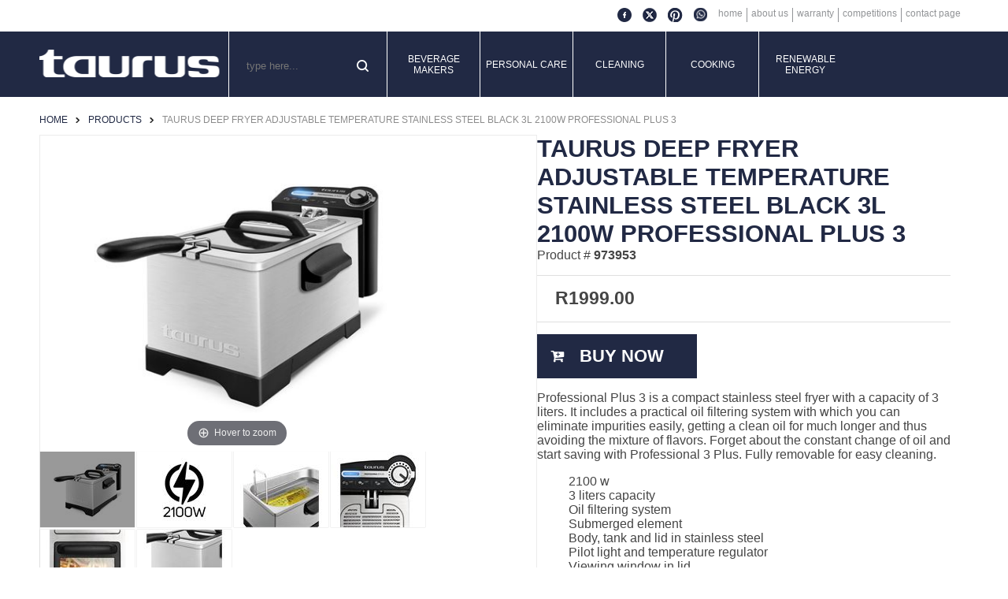

--- FILE ---
content_type: text/html; charset=utf-8
request_url: http://www.taurusappliances.co.za/products/taurus-deep-fryer-adjustable-temperature-stainless-steel-black-3l-2100w-professional-plus-3/973953
body_size: 43923
content:


<!DOCTYPE html>
<html lang="en-za">
<head>
    <!-- Google Tag Manager -->
    <script>(function (w, d, s, l, i) {
            w[l] = w[l] || []; w[l].push({
                'gtm.start':
                    new Date().getTime(), event: 'gtm.js'
            }); var f = d.getElementsByTagName(s)[0],
                j = d.createElement(s), dl = l != 'dataLayer' ? '&l=' + l : ''; j.async = true; j.src =
                    'https://www.googletagmanager.com/gtm.js?id=' + i + dl; f.parentNode.insertBefore(j, f);
        })(window, document, 'script', 'dataLayer', 'GTM-MQ3LN3R');</script>
    <!-- End Google Tag Manager -->
    <meta charset="utf-8" /><meta name="viewport" content="width=device-width, initial-scale=1" /><meta http-equiv="X-UA-Compatible" content="IE=edge" /><title>
	Taurus Deep Fryer Adjustable Temperature Stainless Steel Black 3L 2100W  Professional Plus 3  973953  | Taurus
</title>
    <script type="text/javascript" src="/scripts/respond.min.js"></script>
    <link rel="Stylesheet" href="/styles/styles.css" />
    <script type="text/javascript" src="/scripts/jquery-1.11.1.min.js"></script>
    <script type="text/javascript" src="/scripts/siteFunctions.js"></script>
    
    
    <script type="text/javascript">
        ScrollTimer = 0;
        function ScrollStep() {
            if ($(document).scrollTop() > 0) {
                $(document).scrollTop($(document).scrollTop() - Math.ceil(Math.sqrt($(document).scrollTop()) * 2));
                ScrollTimer = setTimeout(function () { ScrollStep(); }, 2);
            }
            else
                StopScroll();
        }
        function StopScroll() {
            clearTimeout(ScrollTimer);
        }
        $(document).ready(function () {
            $("body").append("<button class='BTT Hidden' type='button' onclick='ScrollStep()' title='Back to top'></button>");
            $(window).scroll(function () {
                if ($(window).scrollTop() > 50)
                    $(".BTT").removeClass("Hidden");
                else
                    $(".BTT").addClass("Hidden");
            });
        });
    </script>
    <link rel="Stylesheet" href="/scripts/magiczoomplus.css" />

    
    <script type="text/javascript" src="/scripts/product-view.js"></script>

    <script type="text/javascript" src="/scripts/magiczoomplus.js"></script>
    <script type="text/javascript">var switchTo5x = false;</script>
    <script type="text/javascript">
        $(document).ready(function () {
            if (window.innerWidth > 999 && window.location.host.indexOf("localhost") == -1)
                $.getScript("https://ws.sharethis.com/button/buttons.js", function () {
                    stLight.options({ publisher: "ur-40e4e0e4-a0cb-9f65-38cb-b6fda5a1f854", doNotHash: true, doNotCopy: true, hashAddressBar: false });
                });
        });
    </script>

<meta name="description" content="Professional Plus 3 is a compact stainless steel fryer with  973953 " /><meta name="keywords" content="Taurus Deep Fryer Adjustable Temperature Black 3L 2100W &quot;Professional Plus 3&quot; 973953 " /></head>
<body id="TheBody">
    <!-- Google Tag Manager (noscript) -->
    <noscript>
        <iframe src="https://www.googletagmanager.com/ns.html?id=GTM-MQ3LN3R"
            height="0" width="0" style="display: none; visibility: hidden"></iframe>
    </noscript>
    <!-- End Google Tag Manager (noscript) -->
    <form method="post" action="./973953" onsubmit="javascript:return WebForm_OnSubmit();" id="form1">
<div class="aspNetHidden">
<input type="hidden" name="__EVENTTARGET" id="__EVENTTARGET" value="" />
<input type="hidden" name="__EVENTARGUMENT" id="__EVENTARGUMENT" value="" />
<input type="hidden" name="__VIEWSTATE" id="__VIEWSTATE" value="m0j0ZyOgqX0bmBfIWGS99SQij8PBYhPIgWikDUSPl8dUAWnukEQF09FLv/Yxu37x66vdFnzNq8eqHB5qGW22/v+awNED6HhpoxZyG72R2lI3z8w57fCOYgOM9ftp7zEvKi3ghcMIJXfSQ6iMwBhITHp8WGqOtlq7XwLEEO0yVVKeYATs8ds6XnYaqgcq2VXHRSGdmfDWWDpAnomLCTDRgIpZ7O4HFWqyxmx6Z232UFWvCDtbrjxFCGnXSXbQ9T/6sUy/PzVyoqwLQrFYqX6arVt/[base64]/gXYx0evUEayWfajayR/1xipQV5wIIr4brQg/X3GL0l7bml18utqyba0SN8ICjgj0BJ6eJKDeqY1NAY0thozGVyQ1qXO9NVcOKegXFsJG7PdM/qqGTxdIeWBCizr8xlodVQG+kauCyBxzT5DO29aDorpECiyh4awDUsF/uxQyMM4muPpOEAojT2cyySgy9wXgHaqrxeJzmYV1yBXFJ1/pfWJxTFvw+NQ5/McA06LjzXqhW2ZsswycVKgjzETTjBu38YRcdKlC8GXE29/19xFOKZMMEtcHmYO9CyDd+Ws9Y/6AhYbBFrepAE3+QLKH9uwLsgh9SGbO+joOujKiZjtR4X7XGg9N032bfmU/L8SsofXfkD9J4cR0s129DrU6AG7xN08xzHQyOPKpdvYUEmfBBUddyGR9SnfHKMnR5tiiAnkDFA4xW/APNvQcMI0e62aRRHGct2GZQaNHoXfX+BcaIPtL06VoTH1TfGInAMQBIqOr3KYvSmDrCF/oJeIY2bMuBTok2DPHsfmDTTbeFhzshNnRBp8nzVN4O3AQx31lheklCF2Ar2lb/+n4g0eHmDqYjSGePAazjdNMp/eooJHIpzYldf5r306VuWywS+4XQgX/bjstQQtTa8RgifnFzcEpeANLSEbUj7bGzMhIzslJccCaf9mjsmiBKmrn+ZKNaeQMjzYhoJeRz9gMcb9GXIYae1uARyIPPGAtGhmyAWMTEn/6pjJ3kM/CTOTmKY69A9xYkKlXfdZYr/[base64]/sxdHuLmF81tnQX7wnes8SJ8atjmJk1rGjwBtNaUuyJDpbIQwLytKcvhGoh11KcdEaG38Ng9Si1yltBTXQJfxfFIk8P0NrNP3VU+S3MGdC+4IxMhDsWbZLAc/j9i00olXBhr1UuLypc4++DmMiHj5VqBqClK6fLLkMWb9SgesY4gJtohfQ0sK7c9ecBfufpjLw6RqipozbQQvjMazuw9mREQZe3ZFax4AGO7YRzV/qi7n3L8eUEubEMhqjHC+z09NXI8cX3Q6Ieemm5YRLP9OwV95jTLD1CwEZ00hRGWwJVGrS464GGn1xgUiPBmybDnHunPxmsVuyUJFSkWUhPcGpMbi2bPVmPVXFPSCd0tSR5FNvCr8or0IrEH6JoKbhD0SoePW/5+Em2uQ4xNXhLNGGPhs6QAarIoYCcReysXMVhCcRxD82X7OVdLY8aTgVhrBHe+oDxmTvCg+51sqCsFJpP5L6OULpVia2tNxZnk7iUqNXGM8EihIgIgzlj+ojdYw5NBzazY29Yx/P5hsU9PUTzzwvyAjWtJvKHwSfIHVOIjXD/Jrsd6StjBFhrZFjEHEN1sEwhV3qUdkfdgolFo16OiBnL0pL3Fxhl10w5P3w5+FcnRFaphz0FuxEU1JDiZgG7/WTkQ8/a+oNP/p3iOn9SgSGAVDdrPKRxWZs8iN0EU6NIvyBRPZC6sKwSYtl4Y+4acCDD1rGSL7rkcb7k8CdmPicLcvQYTEOgglAXQlXVdLMOoBQ6DorV27c2Dv2rHRB48f3Bag42NNO52yVR5u3icvHDp+DI/MIah2P1Kp/+td1/aliH88YEL0/kERRUCqSi1XDy5t+tHZwKsNDpdET5xnSNrkiYfkG7lFBE8UlbkXDHhckOuV7NNIWz8HvM14LvUXKBiXZdQ0d+xK8+m4tcZKAo1TYz/hxEG+Obn4BqzpCxyx4dl3xl+u+IRY4aiEOCJMJfb+lf1YkVq2Jw13E9iCN5yYrJwqnlmEl6yBFQg0DAW0FME7fn2LEkt4/j3sp2BgoDCtBvoumee0vsnQWEO0j+CyTwgwMqADRJjgg8WgmV/+5GsIlhY0ivqBqzK9I3IOsJnPRS/4jD3Aq7iqL90+ZVnhaRF7nBJOd934m5H8uZcpbmhZzvNzBramn8gul5g1MuKbPIOoyI9XUz4j5YQpsV/8jIhfJ4eIAJW57wpuETNAsX2XSO66WzlWpFplsfiLZg+nedxHVH6L4T/SwITTGlzWSzi+Z01KIsnTzJXRvleK1O4CNi/8HJk2Pqglw6+Dxg6jrG0WCuVE5GUgnSre0pcjXuxhgZ7T/V3gJJ38eEPQtNvoS6gqrvNOhwlrvtB7eJZbqBq/AsD7mDTauKEghqVQW+TE2LqzWSYX3sVeNF040JlSdVTA8jh8dD89ZGEQtcjgOuosDsfeyOtgEfJR7grMTKtBYYzAUaktXZR99rB1bJ+hPgPiXgQ8NMzTWJ8/ar6A6UlrTrlkoODBZbj44jNFrXUy2A2JHxfFQxx+VjN7fIdVkQIkMm0z60XmFSM/mR/waL4NNIblI/9SZkmz4Lq0DhJldlLSdX8azE/Ayx/cCCXjymz4+kNQ9HHnxpa/pEFc+rQSuD7HLqRvq8oq6jXrRJOM17fwYQLXFnX6qpUtcTTpC/wYJCF8Gk5g52jPOu8aDiYXhBN52+tD67MYHCFBDvSOHP+6KeB3TGezw0zgY6xfDOoaP/NmNIr7uWeSCOhZrED1sF/pkrj5LdGr56CctGfhtjQniX8AQZeY3xF3Abx9HLOSXKeZhIlIjn/PB6ZnAZ6izvoadnaP1NilsAqVJDJwKC5Isp8f0T0arMX9CqU2wDk03RJWCEgLO0EIP+qST+tjY54wLsF21HhFl62i0Zhb/[base64]/gtv4P2++DAOtVcSskd+yFLAqdZWtBirNnRrHg/CSHG97dXZhT7H1s3e2tRQUIsJ8cV3QQrI4lKgw0GNTfGXnenV85KCBiPWkC4hpcKrpS20vF8L87fiWM9XXY7Ep2tQmtL+zme1LUdmDGjCxnXw7IEwSOFRIelpqf8wJQRVRjlUzckdSMr8m3glQmgZxkAYOPLFZtPoFxS76hwEVqvt6UHvf9kHmetDhoQc/YgbqbBBWu4TiXkJbyqbyCdirUzLecjiwSfi/UQWCzyw7JfKBHE/CVJ1oe/WLuttSiE0oVex/TzleL7CRpqDtXkKNYanj9JlTsXsuP2t+n1Dmk1/xjBIm++5BwlOfIXsRpm0v15DRQJMPXvMFIMGvWIdltyUj90XolvBTNzDk/r2+BvROh7iSfqvgkw8kBVdh83hpXwH7iwPJ4Ym4UQSym2c+GpQZqXiBoZXH5lIAK0gtn8TWO+ai3NhPmA4BTdQKiCN3Qpy7wHdBAtKPL7FZ1y1SJD3SR3/RKLeDQ6nqxDzFQyJGBVdoIFmNfYdirfXNaJEuEbrxFAvOG03ZpZOt14WCdlouW7llYtjN/UfJvNqGJh6wP4QB59SwwOoEOLd0vmqwKHBj7anJt0UcOnGktTmOiZQDaIbO4oxB6Y+z/P9CNKvu+Z7BIjvWXdbvkzC/x3N597l1u1esK56Zen9Mej8GG3Py8TcOzFYbal/i1ho0C6am4WpsyrSxgcoHsIQSn6Yd8Ch83LB0d0qv+IIrflK/ePmkJ+YozCSbc/8SizdfIouWT+X4DxuVSYyhhPhLjEZKoqwknGf8yu5oCSSNYSJh7RlRzd+PXCeMynBUw2Vyl4yoUDiZX6EhhBRPSysRZWRHokSjBUe5HtFspgOrYfk3OEOBVKkDKBgzig0Z4IhIBPte8fvMw4Kz2FXR/q8mSULWytvEjUfJF6LyvEnEvxSpEROalc4LPiFV719P4Vp3U/[base64]/5TxRJlsI/oM05OMgr040j6byy4uydHOoHH9hWNrszejyyGFutjzlRCqLGQuduC+Kckmy89VSpPT9nCnea3YvDUnbPl2SIfKDnTA1CPZf4m1SbuZSh3cN1v/G449Ay/bwUlK6+5qsYegBwFmu+VXTu5BDSM1wMlFjGAU9of1P0M2tft1goW4NfiL7o197/t1oLQVISx+LY+Sov4rg71MHL+voylfp8sgEtQTNLvlkCgIA3aaYXPPtcIP0OW+z9CRd0TnejBzDTzaf7pbm7OfUxgFCstuERPTfHp695siGqVOABnCS7SJ6xLLlwwZ68BVvjT7gFiIe0ZS4z//66MtuXevq+50RmNiYr5gtTVX7ednKFvwQjc3pT0pp2zRjL7nFgsI8Nf2XC3tADAYNvk89djhO3m2jKZ8/80grdnxpLAE4x3Cejw2eaXln+3yuucHBjqSBCT89Hsxbvxl/Vf1s5dzx/5vT+K28yRJrv/6ccFdKVZ0cdqT1Z+6WPbGBZJfLvoKO46QpnIvAfb+NfVOlBf+yxuDtNJZpwYbPO79eYBhFERqIG9D02pFFtEQntWvqdLAOLbwyZamofFvAK5Yyo0EsMCVybxiHfoHPkIEwNRxLIp0rqvkp1MNZL3442rfPig2FIf/OyZSNG6TGJpHURwIwBsvrUBsbQROUU6HYXEgFx1eYIVuB0WmrrRmIPtKm2iWx2Ey0LSOPp7ZIdVhYlK66WVcxaxhSM2xDqvM19XhIaoDIB6A6BnvqANmrQvPp7c6MzFdEwiATMo2PW4wNhguY+xu8QUdX1/YvGCDX72HzCyu5+Jfv6DPV9rpOTSfvKD3Dz6vI6Zkl5DCvUZ6ZU9GtawQP4FDypA6kGH6iHxMvh4oIbtJcyKMN9D1sq8V/gKjATqtBLfI0W7Rp8BVTvKpvo9z+ydhCcRuvtu7yyCfT7t1TVwYRvB0gVlSCESBrYBZawGLK1AGKjUlu+YupFwiZoRsaj9U3O/G3CxzixM3OtgsOPqTlLzIy+WpSu2c41+CgufXZCH2fJ7psuOQk974Z/4XNStVGKwIIsOlSIRD9AzGEnhcKaugfzKPlLgiZto60mpPw7uNBJcZAghvKtbDluSkwE52zE0GyIAPLFVMb/gteIWDGqsh8jLw9PfHTNE+0a7/S9m/36Ot1/FOvxmmiq7wdmyv3Q10jWHf+byL7HfLQuzSc/[base64]/[base64]/ioxn/N9SjwQTPH0HVJqzocgia9keeZcRZlk7JB62hkyFuQ+bEjx7pp1xoCZPoC+mHz0Z0jJ+BIMFLpGt8yrflebtUlIZO3ZCtHN0IU+OphGulIkjaTYza0usfyBT71RzXNc0cHhVK/l7JKYPKABy9MvsdaES0q5kHBaQ+jdqj4zQqnFfRtf85pHHnQFzbFb1wyEPZgtdPgeJgPpM/c2VJbKID24pVNinXjrGWdptWQpB4TYvx6qpctelunn9miip3Hfbsu1/leL3yV2mWpDFddK+PAwu2vFoyn8ww3/d9/WOd02v5I76fGupxonzALqaeNo7NzixIWZVueXSzG8rSHD5A+FsNyUfdCCDzzU8w8A4X92++JIokbtOABQ0W4lmpkvjuQhjauwHgPenA+mQ5YE7XyNDIT+LxGeaaE2Kf4E5+2UoUsq3GC/jK1sHzaNi/vzgluljO9Z9xsZ3BX5QZo6UG+sxDLl0O/Wif3YWP4JDnlbL8F6XRCraQTyU3YdK/GP6PBsyx8n5k388tVGLpuiKnt0i/0D5cbcZBzULsQSOyaX1VNz11jxIcXUF49w4Aq8zXJJrL2fWUof2XkEVSzJGNdRU3GESWqL3q/FEAtNscfxxhQDFL66CAgMIZmcmgXLecB2KO3cW2Ge0DfHITdMoZ2vSn/K3nBD83uqDtpEs8Uqf3I68dZrdrwMbNNRkwjE4GtbrJuIBnFTWIosH/eJcnMXxP6fG/qMmarWv3Xi8NSizOhgy5pnexTg+6ODrDmTlrlkXqsEf33WPYDpB2J5W58+EjVgLPGF502B5rsqgH6x818zUAJLTtr/NRRX/Iunv1+k43Y+A9fijE3msqKygZW94sG1B62dhvbuQFZHJXgVFl7NFqElQmaTfZ5Edd2662BPxzpuqxmx9T4FvzyrHom+1OwhJalFTHsHjAGSv65Bw1kNuuZOtDflCd9asftq0YxmBrcgBBZHRajr10FlQoZlGIZJMJFKalc6uGT0Jgsui4bfhhfDUniFuFCJD5K/zJcjGF7n/emOp1T2wSgb4TCbhu94QvTk8hPtilTkD2B3SUrSxB+LxNqkuWHag/LeIyGEtIdNst5/+hrH6MY1iEv10Hixd07OEx771mPq7pU/pORY17UAJfmqcvt1P9S6xAgz7eedCvk9zPcaIn4hD2ugoPTCFdmC80jiD9n+EFif9+goUqz8rcqhU31rniEkdRNFus8EKgHngNKCfT/5Dtp+79LbZ0WxxyTK3bwNbL8sGqK+LcvZxh7+WaXzVnBlzaaXw9UQA2rH1vzMThMeRP2cu+fH2FKeVGbiOi1ppw9Pvl7n2550z+Xmmf6WhT5jq2sWKCly/jtEWNJ1LsMZRCUxxjSs00FeCq771Ji1Y6npwcEZFl79kwyCHTTJyWKP/IdhVeZpB1d6XqN2R/eGcMIXc5+i3LzJ+q4BCkYAVjLaF8AcciehumqvayAgRhreYsABUSHfOhQE9YNd+H6KWrL8dCfrCFHmas6tdakE7kVmRK+R61WJJEF0fmCqg/jiepxiRw3U0oegnmHxzv/hO4nxuGxjaKbZgq14ZYh2jC6c7LBr94UgVZ5EESCO/[base64]/Q8dMX1Lt1WU1KCWzr0Y9hIg+Mv4mI/Oc0HXhqMLoDfiXQsMtXrDEFjoKMSDqjTWk1gWymMuJceQMXUqBkxsiJyX8LKamfLvlLrPJ29rr96zsJyV6l2ZDa7/[base64]/tNMzEo/dzFhTVX9/zPWsi192Meq6tO8ps4Jm8LS+VIaa36TYc9uuMuZ4wDo/rBi50RxSAL7HGRZ1W8EwVJCq+8QpJFRehGe4UYk+6MQH0DIhqb3JK7H8Vtpb90riftN9Rban3LSR5RUmfGtMrptoh9+/xyo91/R8rAWjQqe1M+Fw+W1dyx+32ZeNptC/rK1IR5VBN8UYxq60kEYbBZiZqk8XORstBCcDXCyTLo+kso6Ri5vl+n6Rcmp+R3/ZTq7hwaReiXNb+CoDog1vmQR8mCRg53B0PUaclnGuZ59+EsZqI51e2lBAYlAMTRSArSDyjpAIHz+vVrP+hHxisE69GFsFJI3vAUA7Y0vWB+u4AT0hVVhwO7s8sA86h7EJ3+v4V3uS7xiBS9vi9jbVeZ/cRHClGwB0FSWRP2TjtcvqKBgrd97zlPFNPHl8RSfJB1LvxVGpXa+W/34uevSfvBtg+OID3zsRN5iP0jIBW8k0YRfWqYtuu51Vq+g9ERZzrsl4NKOclAOwv7sOFhN5CtzuUXShNptw37qDcqCoo+HE+FuCU+AfXmJ9ozRx+1Cp6XzOxVluhpJyiKAINAsGYA+BklR7Z0gK9RBkwPJrdgterILFUe2BHES4OnRAeohAhXB/[base64]//jWPqYsb5D7KGqZW+00LBP7QLqhGjkIEfRwHEJ+hhZMLdf8JKy9OUDfTd4i5FL6dJG8ixx05B10+fqqlfUCXERdwLD10bnVTFM7hlgJKzLHJ8PSAQfby3IDG8HtA1p9mGO8KC75Rkkdej2dcyfp/zkco+dElqoLYsbMNS6mLrFDuv6DtqUMQ+rRuryzJ6wXAO2QxCdBpEPXTEy/fEkPoi+ZAhCOerzquq1HgowPjRO9TKSZaN2en0NNjDUSC5epIlYNCgqRcTeZ3W2TRZ4uQQlddMX7ysVYtoL4D3AUSQK7yOltqLSMLFJfEk0SH+59rLEg3xC98DiebDFTQc3hGS9U6WPOQXHq9hYF7noW8lxyejvP/xtycJqDQevD1jU+FpM+nSMeJ0nctXZECqOHxWrcfWSryboM2nUV2Q55FkzGW9OHzrDI6BkT0aHGo02GXw9orle4HPY1A1d0U7+B75fkzdNdDceL0n6eG4NZ6EaJAYNqKYcG0n2rQEpHIMbCW8Z6/ta4U30wE+/MRKNqanC6GB83rthfyGEsRneTwgXR4HJ4PB+GX8EQQZKk2QSeSGRfkrAO9YZpU3c2Bk7QfDhRdHa5w/U9gYmH78jzdsLY6cO/UMGLKuwiN+GpEpASUgtfEnJ5a+O0H+pdSBabT0R3+nKSntffWtRwMqvZBNvv5jGdgGGGD+kFr7fzADu1n+TluRDjJ2uBZR/V9qdyaEake1+HEq80ZhsOrom9g8y1UlTRMyGLbSllioD1T3Y/J0a5lLfMIml5hanmX7b9i2IMIZk0s1uvE3hqBu7C5wjqFtwxF56tQhu2XAJI3w1Mfm0Dc4bqnk024xGlogqX/D4257BY7/q9mpQWS8r/AcCin9F6yyDaf9GW8h2eelzZVIZydW1eDZpF5gHUKef6PL/KW+wbUN+FCpTZOHQgv3vwXjSwAwBRtelg10Vwb6Ltm5MzZWb7d/FXVxn9vqdRVS3N/ufp1rqQosk2VT8HGYewdiAdoQkQWN8N0MkjRyMgoVPJpeK1qcfFAZNguYVR3WKd53Krkt266dRFSuHC5xV18A8z+CqPYhGev7s/ALNTRQGOjXqXLWNfdyyFNke7Llp003Ls45b7KLWqalddUMpFFviSqBxZCXuwazsuy17KU7fodADs52OatQYLfTT1WWSPN4GcqX52JCJEs1GySaEH1EXoWG9Ul6uUP9IvId0F/Z8NViS+Ux+gAHuGwUorqc1aU4ztplq/EsUUpo9ricXa4E1SNYlvDzVzIgLE+XAWx2RblfD8LHgZd61SsvI9WzNluCWYrjR5Fn6cJUDBDCkEhc45ZEkGnu2Yu5CQngjc72CRlzLt9FWonB7G7jQ4A8QpX8P/a3NtvWaydSYpSBnEQ+fPioLcwImQZZFu8e62AYNrBNe2feYKy4cYy9RCXYj2hiru2p9QnQyrcT43AlXWUw8fc8XVa8uTqdUX2Lu4QJMNsoxEWaL1W1Twyvv570kgDFTsXqYEqafCERYN52S1d8u7tZaMDbHOvZhrn9/ZNaeTIWwfFPnYeZLDRgBQVLCoWUrWYXsmwvNUyASKpGJ4RIeuHirbB5KAXR9uA8bs7+8zl5KAswkiamplQjdbKHUyF6K2SwntqwTF2Ct+wu6cwAhD/L5HHYlUmu8tJwDpc1lPArJ2lNwJ5Nwfo4SFxU8bRvltH634Vat0Bla0VIt8GnIEQ9nRrz4i5flEOln0rLk85KQ4EQmnoNxNejXozKYcmwJWyeJJHrDBOzjT1dJwCNxoCO3uQpHW93YX2LZIg/AwNqQD6YgisP+Cn3RUB0Yzgq9yvJi6kyCBevW7MMSvj+ueFDGVa0rUQiusbCgb9IvXvMkIgKSYA32RwXPLAo7T/C1qvEutnshwQiN1nKRbHN38VqJeIT6ZpRPGm0wtbnj06iewxF0mLeRf413P8QKPhLd5CRVLrBlxeyq13y3Uo6zzBd4ByY8Ek6JZ9wizwyxi96LAphlmipk1nuwIBbThA0wTP+WvXZRWio9T7uTjqxjVupBgfHXPtit0Wmz+AcwDkO31SCngH/EMmaLTfGULbV93Zjh5Inf2Fl/VA5sfXYv6sHdALIh4nTsOsy5g7WZwh6menqojEqRJRLXp+6Z3xBu8gO6UKo/nFMkJd2k4rgosWcDnMagikJYZoJngfia6Pm/LCIafpQyMDDV8h8DTYdWpjVvB4GSP8DYjbn8nX6zj3BYraFWZTCDFT1i6a53nghtINXVnKFH6dzVpzopu/nU0QonBPXXBHhdjeY72UufJBs9P+yjbyFvsY2IoN9IdZtN+3s4B6sDvg/PCDxXZ/iFnDIcQ8/KwxUBhaio4EdbOWCmvqB5AVHA6hcZe+Ysm8+dojXa3I0tYq2MUX0o8sH5qPHMGt/GCGMdeKIgiEwcbA5G8+q3J7Y57zy4hMj4YhrbJQgU7OUTmtxhGqfHk9uJgI+9UZHUlpmLJD5b1my05toH9NYoMIWNDSfOWP/oM9eUZUhV3XaSM2T1Dh1+0olqd1Syvb7RH190Wm+RUVwA9AIcR5Wx2P17T858NLzEunCQCWzt4+t+k+gq16e34xWIVDaEiox1ihc/2mSp/JE7hwCxSIA/DlkZ+jWYJF9LH/KKiFOx/Y3hNXDBxCbY30PZ53f8iDJokmayXClo1K4HZMMcQPgt8yIHu9zbbgOPJ+k7UfcBSugGBNSl1EnAFqAaG5LpwN+VUASvDsuVG2HfFrFCMHo7sir9K+3MZGYlW96G2RQ3p3VlHRWvw0hzUrznkUMOA88k5YmEibWFKRUt2/gpyFMN0hh9aAcBuNAmNkAUcK9tmBLKzZEvcNiO+B5xz6oPseLFcdwP37N1XsJy3DPVVSZbFcpEVccLfLkMkd97w1Zm+NVWiNaWDlSArcs6hxkZDgN+kTFeXhAwl0Gt8H3NF8TdP8vXphLsEonMOXWO8baaI1DwX7LHBiYRuWbZbYhvZqbVuCTrpRloQmRuYWMA5a/PzvtcZ0GonuXgCQlnVSHv4iUo2Whf5a5LyCwyF2VF3VW2q4khgd+/+rAHVlNeZPkRGFAgvY6zQ==" />
</div>

<script type="text/javascript">
//<![CDATA[
var theForm = document.forms['form1'];
if (!theForm) {
    theForm = document.form1;
}
function __doPostBack(eventTarget, eventArgument) {
    if (!theForm.onsubmit || (theForm.onsubmit() != false)) {
        theForm.__EVENTTARGET.value = eventTarget;
        theForm.__EVENTARGUMENT.value = eventArgument;
        theForm.submit();
    }
}
//]]>
</script>


<script src="/WebResource.axd?d=48MicN6YgN7aFUYsmk5HGqVUo8ZSzWXRqhECoaEldX6bPeugO_yi9XqPSqEEn5ZTgtqetwbw8Lna8QI3sNXWzYtMQQw1&amp;t=638901608248157332" type="text/javascript"></script>


<script src="/ScriptResource.axd?d=EA1qPT1xsDm8B39ZJ1q3JeSEOwnWFxFOfeHpalkZALp38p8m-dc2XPVvunlADhz52lDdeYW7GA0mUDVyNTt-y4wWkNvQ_kh2Th4yuj6f3DrOMD21pxmw6u7PE1lZc9yKa_ukrISxLwIqsq39u_fFivgAAvk1&amp;t=ffffffff93d1c106" type="text/javascript"></script>
<script src="/ScriptResource.axd?d=ZM2Kh5YhZd5uXvqNusxfjSC5pptxTVIbJwDYNm6lCtlFo86sXHlUCJQeLFKXkd-40qjDwycmsmSJQD7hw8ShvCAmSBR1PKJl63XZ_pdq1ICZgNVda5PUNvwFQH46hL0rOFiPZQ2&amp;t=ffffffffaa73f696" type="text/javascript"></script>
<script type="text/javascript">
//<![CDATA[
if (typeof(Sys) === 'undefined') throw new Error('ASP.NET Ajax client-side framework failed to load.');
//]]>
</script>

<script src="/ScriptResource.axd?d=m9PfVwdKGgq-Ck8dcQSrO7XCgOQfbtus_GfkFOdwFdobNNiUkpeID4DWBTtBEwVtUa3xj8NFXpLbl4YPxTzifyggjIbmgcutJ_IS3WXepwy0slJQ5oJNVPNHNqT9fWzLlTcFBA2&amp;t=ffffffffaa73f696" type="text/javascript"></script>
<script type="text/javascript">
//<![CDATA[
function WebForm_OnSubmit() {
if (typeof(ValidatorOnSubmit) == "function" && ValidatorOnSubmit() == false) return false;
return true;
}
//]]>
</script>

<div class="aspNetHidden">

	<input type="hidden" name="__VIEWSTATEGENERATOR" id="__VIEWSTATEGENERATOR" value="36912D6B" />
	<input type="hidden" name="__EVENTVALIDATION" id="__EVENTVALIDATION" value="yt3s4HmfKDp/4D1DmW4q+2tEFFId9cOoHvcDvMa9+qbQHaPd5rlKYoEWQcIYnhfLkwf9Z4hIUTNakGHCwtFar4u/28cVQ81okT1JVaG8n2b7NrC7K384oss/irB8GrWPdoj6B90lx5vCTuZWE2zfbsuzB//LUU7mWcMSxw==" />
</div>
        <script type="text/javascript">
//<![CDATA[
Sys.WebForms.PageRequestManager._initialize('ctl00$ScriptManager', 'form1', [], [], [], 90, 'ctl00');
//]]>
</script>

        <div class="headerWrap">
            <header>
                <ul class="TopNav"><li  class='First'><a href="/" title="Home">Home</a></li><li ><a href="/about-us" title="About Us">About Us</a></li><li ><a href="/register-your-warranty" title="Warranty">Warranty</a></li><li ><a href="/competitions" title="Competitions">Competitions</a></li><li ><a href="/contact" title="Contact Page">Contact Page</a></li></ul>
                <ul class="SocialTop">
                    <li class="First"><a href="https://www.facebook.com/TaurusAppliancesSouthAfrica?ref=hl" alt="Like our Facebook page" target="_blank" class="TopNavFacebook"></a></li>
                    <li class="First"><a href="https://x.com/TaurusAppliance" alt="Follow us on X" target="_blank" class="TopNavX First"></a></li>
                    <li class="First"><a href="https://www.pinterest.com/chwptyltd/taurus/" alt="Follow new interests on Pinterest" target="_blank" class="TopNavPinterest First"></a></li>
                    <li class="First"><a href="https://wa.me/+27798906867" alt="Connect with us on WhatsApp" target="_blank" class="TopNavWhatsApp First"></a></li>
                </ul>
            </header>
            <button type="button" class="TopNavButton" title="Click for menu" onclick="ToggleTopNav(event)">
            </button>
        </div>
        <div class="MenuWrap">
            <div class="Wrap" id="MenuHolder">
                <a id="Logo" title="Home" class="Logo" href="../../"></a>
                <div class="SearchCan"></div>
                <div id="SearchBox" class="Search" onkeypress="javascript:return WebForm_FireDefaultButton(event, &#39;SearchButton&#39;)">
	
                    <!--[if lt IE 8 ]>
                <label for='SearchInput' class='SearchInputLabel'1>Search for a product:</label>
                <![endif]-->
                    <input name="ctl00$SearchInput" type="text" id="SearchInput" title="Search product here" placeholder="type here..." />
                    <a id="SearchButton" title="Search" class="SearchButton" href="javascript:WebForm_DoPostBackWithOptions(new WebForm_PostBackOptions(&quot;ctl00$SearchButton&quot;, &quot;&quot;, true, &quot;SearchFooter&quot;, &quot;&quot;, false, true))"></a>
                    <span id="SearchValidator" class="Error" style="display:none;">Enter a search term</span>
                
</div>
                <nav>
                    
        <ul class="MegaMenu"><li class="Top M1">
        <a id="MainMenu_MegaMenuDisplay_Dynamic_0" title="Beverage Makers" href="/beverage-makers">Beverage Makers</a>
        </li>
    
        <li class="Top M2">
        <a id="MainMenu_MegaMenuDisplay_Dynamic_1" title="Personal Care" href="/personal-care">Personal Care</a>
        </li>
    
        <li class="Top M3">
        <a id="MainMenu_MegaMenuDisplay_Dynamic_2" title="Cleaning" href="/cleaning">Cleaning</a>
        </li>
    
        <li class="Top M4">
        <a id="MainMenu_MegaMenuDisplay_Dynamic_3" title="Cooking" href="/cooking">Cooking</a>
        </li>
    
        <li class="Top M5">
        <a id="MainMenu_MegaMenuDisplay_Dynamic_4" title="Renewable Energy" href="/renovables/">Renewable Energy</a>
        </ul>
    
                </nav>
            </div>
        </div>
        <main>
            
    <div class="Wrap Content ContentStart" itemscope itemtype="http://schema.org/Product">
        
<div class="Crumbs">
    <a href="/" title="Home">Home</a> <a href='/products/' Title='products'>Products</a> <a href='/products/taurus-deep-fryer-adjustable-temperature-stainless-steel-black-3l-2100w-professional-plus-3/973953' itemprop='url' class='last' title='Taurus Deep Fryer Adjustable Temperature Stainless Steel Black 3L 2100W  Professional Plus 3 '>Taurus Deep Fryer Adjustable Temperature Stainless Steel Black 3L 2100W  Professional Plus 3 </a>
</div>
        <div id="ContentPlaceHolder1_ProductImages" class="Pictures">
	
            

            <a href="/siteitems/images/products/973953/973953-large.jpg" id="ZoomSpace" class="MagicZoom" itemprop="image">
                <img src="/siteitems/images/products/973953/973953-medium.jpg" />
            </a>

            
                    <div id="ZoomImages">
                        
                    <a href="/siteitems/images/products/973953/973953-large.jpg" title="Zoom in on this image" data-zoom-id="ZoomSpace" data-image="/siteitems/images/products/973953/973953-medium.jpg"><img src='/siteitems/images/products/973953/973953-small.jpg' title='TAURUS DEEP FRYER ADJUSTABLE TEMPERATURE STAINLESS STEEL BLACK 3L 2100W  PROFESSIONAL PLUS 3 '  alt='TAURUS DEEP FRYER ADJUSTABLE TEMPERATURE STAINLESS STEEL BLACK 3L 2100W  PROFESSIONAL PLUS 3 ' /></a>
                
                    <a href="/siteitems/images/products/973953/973953_1-large.jpg" title="Zoom in on this image" data-zoom-id="ZoomSpace" data-image="/siteitems/images/products/973953/973953_1-medium.jpg"><img src='/siteitems/images/products/973953/973953_1-small.jpg' title='2100W'  alt='2100W' /></a>
                
                    <a href="/siteitems/images/products/973953/973953_2-large.jpg" title="Zoom in on this image" data-zoom-id="ZoomSpace" data-image="/siteitems/images/products/973953/973953_2-medium.jpg"><img src='/siteitems/images/products/973953/973953_2-small.jpg' title='3 liters capacity'  alt='3 liters capacity' /></a>
                
                    <a href="/siteitems/images/products/973953/973953_3-large.jpg" title="Zoom in on this image" data-zoom-id="ZoomSpace" data-image="/siteitems/images/products/973953/973953_3-medium.jpg"><img src='/siteitems/images/products/973953/973953_3-small.jpg' title='Pilot light and temperature regulator'  alt='Pilot light and temperature regulator' /></a>
                
                    <a href="/siteitems/images/products/973953/973953_4-large.jpg" title="Zoom in on this image" data-zoom-id="ZoomSpace" data-image="/siteitems/images/products/973953/973953_4-medium.jpg"><img src='/siteitems/images/products/973953/973953_4-small.jpg' title='Lid with viewing window'  alt='Lid with viewing window' /></a>
                
                    <a href="/siteitems/images/products/973953/973953_5-large.jpg" title="Zoom in on this image" data-zoom-id="ZoomSpace" data-image="/siteitems/images/products/973953/973953_5-medium.jpg"><img src='/siteitems/images/products/973953/973953_5-small.jpg' title='Body, tank and lid in stainless steel'  alt='Body, tank and lid in stainless steel' /></a>
                
                    </div>
                
        
</div>
        <div class="ProductDescription">
            <div>
                <span itemprop="name">
                    <h1>Taurus Deep Fryer Adjustable Temperature Stainless Steel Black 3L 2100W  Professional Plus 3 </h1></span>
                <span class="ProductCode">Product # <strong itemprop="model">
                    973953</strong></span>
            </div>
            <div class="Pricing" itemprop="offers" itemscope itemtype="http://schema.org/Offer">
                <span id="ContentPlaceHolder1_ProductPrice" class="Price">R<span itemprop="price">1999.00</span></span>
                <span id="ContentPlaceHolder1_ProductWasPrice" class="WasPrice"></span>
                <span id="ContentPlaceHolder1_ProductSaving" class="Saving"></span>
                <meta itemprop="priceCurrency" content="ZAR" />
                <span id="ContentPlaceHolder1_ProductStock" class="Stock"></span>
            </div>
            <a id="ContentPlaceHolder1_BuyNow" title="Click to buy - Taurus Deep Fryer Adjustable Temperature Stainless Steel Black 3L 2100W  Professional Plus 3  online" class="BuyNow js-open-modal" data-modal-id="BuyOnline" CausesValidation="false" target="_blank">Buy Now</a>
            

<div id="BuyOnline" class="modal-box">
    <div id="mheader">
        <a href="#" class="js-modal-close close">×</a>
        <h3>Buy Online </h3>
    </div>
    <div class="modal-body">
        <ul class="BuyOnline">
            <span id="ContentPlaceHolder1_InStore_bShortDescription">Below are the online retailers that offer this product, please click on the name in order to go to their online store.</span>
            
                  <li><a href="https://www.creativehousewares.co.za/products/taurus-deep-fryer-adjustable-temperature-stainless-steel-black-3l-2100w-professional-plus-3/973953 " target="_blank" class="extLink">Creative Housewares </a></li>
                
        </ul>
    </div>
    <footer>
        <a href="#" class="js-modal-close btn-modal btn-small">Close</a>
    </footer>
</div>




<script type="text/javascript">

    $(document).ready(function () {
        ///////////////////// JSON Data //////////////// 
        if ($(".json").val() != undefined) {
            var stores = $.parseJSON($(".json").val());
            $("#province").empty().append($("<option></option>").val("0").html("Filter by Province..."));
            $("#city").empty().append($("<option></option>").val("0").html("Filter by City..."));

            $.each(stores, function (i, item) {
                var $matchVal;
                var $matchCity;

                $("#province > option").each(function () {
                    if ($(this).val() == item.Province)
                    { $matchVal = "1"; }
                });

                $("#city > option").each(function () {
                    if ($(this).val() == item.City)
                    { $matchCity = "1"; }
                });

                if ($matchVal != "1" && item.Province != "") {
                    $("#province").append("<option value='" + item.Province + "'" + "> " + item.Province + "</option>");
                }

                if ($matchCity != "1") {
                    $("#city").append("<option value='" + item.City + "'" + "> " + item.City + "</option>");

                }
            })
        }

        $("#province").change(function (e) {
            e.stopPropagation();
            var filter = $(this).val(),
            count = 0;
           
            if (filter != "0") {
                $("#city").show();
                $(".headertable").hide();
                $("#city").empty().append($("<option></option>").val("0").html("Select your city..."));
                $.each(stores, function (i, item) {
                    var $matchCity_b;
                    var $matchVal = $("#province").val();
                    if ($matchVal == item.Province) {

                        $("#city > option").each(function (e) {
                            if ($(this).val() == item.City)
                            { $matchCity_b = "1"; }
                        });
                        if ($matchCity_b != "1") {
                            $("#city").append("<option value=" + item.City + "> " + item.City + "</option>");
                        }
                    }
                })
            } else {
                $("#city").hide();
                $(".headertable, .InStoreCOntent").hide();
            }
            $("#filter-count").text("");

        });

        $("#city").change(function (e) {
            e.stopPropagation();
            var filter = $(this).val(),
               count = 0;
            if (filter != "0") {
                $(".headertable").show();
                $("tr td.searchtxt-a").each(function () {
                    var parent = $(this).parent(), length = $(this).text().length > 0;
                    if (length && $(this).text().search(new RegExp(filter, "i")) < 0) {
                        $(this).parent().hide();
                    } else {
                        parent.show();
                        count++;
                    }
                    if (count > 0) {
                        $(".headertable, .InStoreCOntent").show();
                    } else { $(".headertable, .InStoreCOntent").hide(); }
                });
                $("#filter-count").text(count + " record(s) found ...");
            }
            else {
                $(".headertable").hide();
                $("#filter-count").text(0 + " record(s) found ...");
            }
        });   

  
        $(".InStore").click(function (e) {
            e.stopPropagation();
            $.ajax({
                type: "POST",
                url: "/API/default.aspx/TrackClick",
                data: "{ linkid : '" + $('.ajax-a').val() + "'}",
                contentType: "application/json; charset=utf-8",
                dataType: "json",
                success: function (response) {
                  // MSG here..
                }
            });
        });

        $(".BuyNow").click(function (e) {
            e.stopPropagation();
            $.ajax({
                type: "POST",
                url: "/API/default.aspx/TrackClick",
                data: "{ linkid : '" + $('.ajax-b').val() + "'}",
                contentType: "application/json; charset=utf-8",
                dataType: "json",
                success: function (response) {
                }
            });

        });
        
    });

</script>


            <span id="ContentPlaceHolder1_ProductShort" class="Short" itemprop="description"><p>Professional Plus 3 is a compact stainless steel fryer with a capacity of 3 liters. It includes a practical oil filtering system with which you can eliminate impurities easily, getting a clean oil for much longer and thus avoiding the mixture of flavors. Forget about the constant change of oil and start saving with Professional 3 Plus. Fully removable for easy cleaning.</p><ul><li>2100 w</li><li>3 liters capacity</li><li>Oil filtering system</li><li>Submerged element</li><li>Body, tank and lid in stainless steel</li><li>Pilot light and temperature regulator</li><li>Viewing window in lid</li><li>Basket, lid, tank and body are dishwasher safe</li></ul></span>

            <div>
                <a id="ContentPlaceHolder1_ManualLink" class="DownloadButton" href="/siteitems/manuals/ownermanual/973953.pdf" target="_blank">Download Product Manual</a>
                
            </div>

            
        </div>
        <div class="addthis_sharing_toolbox">
        </div>
        <div class="ProductInterests">
            <div>
                <span id="ContentPlaceHolder1_ProductSold" class="Sold">0</span>
                <span>Customers bought this product</span>
            </div>
            <div>
                <span id="ContentPlaceHolder1_ProductViews" class="Views">5081</span>
                <span>People viewed this product</span>
            </div>
            <div>
                <span id="ContentPlaceHolder1_ProductRating2" class="Rating">0/5</span>
                <span>Is the average rating for this product</span>
            </div>
        </div>
        <div style="clear: both;">
        </div>
        
        <h3>You might also like</h3>
        
        <div id="ContentPlaceHolder1_UpSell_FeaturedProducts_ProductPanel_0" title="Click to view - Taurus Toaster 4 Slice Stainless Steel Digital 1630W &quot;My Toast Digi&quot;" class="ProductHolder First" data-id="10303">
	
            <a id="ContentPlaceHolder1_UpSell_FeaturedProducts_ProductLink_0" class="Product" href="/products/taurus-toaster-4-slice-stainless-steel-digital-1630w-my-toast-digi/960655"><span id="ContentPlaceHolder1_UpSell_FeaturedProducts_ProductOut_0" class="OutOfStock">Out of stock</span><span id="ContentPlaceHolder1_UpSell_FeaturedProducts_ProductTitle_0" class="Title">Taurus Toaster 4 Slice Stainless Steel Digital 1630W "My Toast Digi"</span><span id="ContentPlaceHolder1_UpSell_FeaturedProducts_ProductCode_0" class="Code">960655</span><img id="ContentPlaceHolder1_UpSell_FeaturedProducts_ProductImage_0" src="/siteitems/images/products/960655/960655-thumbnail.jpg" /><span id="ContentPlaceHolder1_UpSell_FeaturedProducts_ProductPrice_0" class="Price">R1 999.00</span></a>
            <a id="ContentPlaceHolder1_UpSell_FeaturedProducts_ProductView_0" title="View this product" class="ViewProduct" href="/products/taurus-toaster-4-slice-stainless-steel-digital-1630w-my-toast-digi/960655"></a>
        
</div>
    
        <div id="ContentPlaceHolder1_UpSell_FeaturedProducts_ProductPanel_1" title="Click to view - Taurus Pressure Cooker With Valve Pressure Controller Stainless Steel 10L &quot;Moments Rapid&quot;" class="ProductHolder" data-id="9894">
	
            <a id="ContentPlaceHolder1_UpSell_FeaturedProducts_ProductLink_1" class="Product" href="/products/taurus-pressure-cooker-with-valve-pressure-controller-stainless-steel-10l-moments-rapid/988048"><span id="ContentPlaceHolder1_UpSell_FeaturedProducts_ProductTitle_1" class="Title">Taurus Pressure Cooker With Valve Pressure Controller Stainless Steel 10L "Moments Rapid"</span><span id="ContentPlaceHolder1_UpSell_FeaturedProducts_ProductCode_1" class="Code">988048</span><img id="ContentPlaceHolder1_UpSell_FeaturedProducts_ProductImage_1" src="/siteitems/images/products/988048/988048-thumbnail.jpg" /><span id="ContentPlaceHolder1_UpSell_FeaturedProducts_ProductPrice_1" class="Price">R2 999.00</span></a>
            <a id="ContentPlaceHolder1_UpSell_FeaturedProducts_ProductView_1" title="View this product" class="ViewProduct" href="/products/taurus-pressure-cooker-with-valve-pressure-controller-stainless-steel-10l-moments-rapid/988048"></a>
        
</div>
    
        <div id="ContentPlaceHolder1_UpSell_FeaturedProducts_ProductPanel_2" title="Click to view - Taurus Egg Boiler 14 Egg Plastic 2Tier 360W  Vapor D&#39;ou " class="ProductHolder" data-id="770">
	
            <a id="ContentPlaceHolder1_UpSell_FeaturedProducts_ProductLink_2" class="Product" href="/products/taurus-egg-boiler-14-egg-plastic-2tier-360w-vapor-dou/987360"><span id="ContentPlaceHolder1_UpSell_FeaturedProducts_ProductTitle_2" class="Title">Taurus Egg Boiler 14 Egg Plastic 2Tier 360W  Vapor D'ou </span><span id="ContentPlaceHolder1_UpSell_FeaturedProducts_ProductCode_2" class="Code">987360</span><img id="ContentPlaceHolder1_UpSell_FeaturedProducts_ProductImage_2" src="/siteitems/images/products/987360/987360-thumbnail.jpg" /><span id="ContentPlaceHolder1_UpSell_FeaturedProducts_ProductPrice_2" class="Price">R699.00</span></a>
            <a id="ContentPlaceHolder1_UpSell_FeaturedProducts_ProductView_2" title="View this product" class="ViewProduct" href="/products/taurus-egg-boiler-14-egg-plastic-2tier-360w-vapor-dou/987360"></a>
        
</div>
    
        <div id="ContentPlaceHolder1_UpSell_FeaturedProducts_ProductPanel_3" title="Click to view - Taurus Food Processor With Attachments Stainless Steel Brushed 1.5L 500W &quot;Processador Basic&quot;" class="ProductHolder" data-id="593">
	
            <a id="ContentPlaceHolder1_UpSell_FeaturedProducts_ProductLink_3" class="Product" href="/products/taurus-food-processor-with-attachments-stainless-steel-brushed-1.5l-500w-processador-basic/912500"><span id="ContentPlaceHolder1_UpSell_FeaturedProducts_ProductTitle_3" class="Title">Taurus Food Processor With Attachments Stainless Steel Brushed 1.5L 500W "Processador Basic"</span><span id="ContentPlaceHolder1_UpSell_FeaturedProducts_ProductCode_3" class="Code">912500</span><img id="ContentPlaceHolder1_UpSell_FeaturedProducts_ProductImage_3" src="/siteitems/images/products/912500/912500-thumbnail.jpg" /><span id="ContentPlaceHolder1_UpSell_FeaturedProducts_ProductPrice_3" class="Price">R1 999.00</span></a>
            <a id="ContentPlaceHolder1_UpSell_FeaturedProducts_ProductView_3" title="View this product" class="ViewProduct" href="/products/taurus-food-processor-with-attachments-stainless-steel-brushed-1.5l-500w-processador-basic/912500"></a>
        
</div>
    
    
        
        
    
        
        
    

        </main>
        <footer class="Quicklinks">
            <div class="Wrap">
                
    <ul class="Col1">
        
                
                <li>
                    <a id="Quicklinks_QuickLinksList_DynamicLink_0" title="Get Help" class="Heading">Get Help</a></li>
            
                
                <li>
                    <a id="Quicklinks_QuickLinksList_DynamicLink_1" title="Contact Us" href="/contact">Contact Us</a></li>
            
                
                <li>
                    <a id="Quicklinks_QuickLinksList_DynamicLink_2" title="Warranty" href="/register-your-warranty">Warranty</a></li>
            
                
                <li>
                    <a id="Quicklinks_QuickLinksList_DynamicLink_3" title="About Taurus" href="/about-us">About Taurus</a></li>
            
                
                <li>
                    <a id="Quicklinks_QuickLinksList_DynamicLink_4" title="Terms and Conditions" href="/terms-and-conditions">Terms and Conditions</a></li>
            
                
                <li>
                    <a id="Quicklinks_QuickLinksList_DynamicLink_5" title="Sitemap" href="/sitemap">Sitemap</a></li>
            
                </ul><ul class='Col2'>
                <li>
                    <a id="Quicklinks_QuickLinksList_DynamicLink_6" title="Find a Product" class="Heading">Find a Product</a></li>
            
                
                <li>
                    <a id="Quicklinks_QuickLinksList_DynamicLink_7" title="Beverage Makers" href="/beverage-makers">Beverage Makers</a></li>
            
                
                <li>
                    <a id="Quicklinks_QuickLinksList_DynamicLink_8" title="Cleaning" href="/cleaning">Cleaning</a></li>
            
                
                <li>
                    <a id="Quicklinks_QuickLinksList_DynamicLink_9" title="Cooking" href="/cooking">Cooking</a></li>
            
                
                <li>
                    <a id="Quicklinks_QuickLinksList_DynamicLink_10" title="Personal Care" href="/personal-care">Personal Care</a></li>
            
    </ul>    

                <div class="Social">
                    <h4 class="">Email Sign Up
                    </h4>
                    <p>
                        Be the first to know about new products and special offers.
                    </p>
                    <a href="/newsletters/" title="Signup to our newsletter" class="Submit">Signup</a>
                </div>
                <ul class="SocialDiv">
                    <li><a class="Heading">Connect with us</a></li>
                    <li>
                        <a id="FacebookLink" title="Like our Facebook page" class="FacebookLink" href="https://www.facebook.com/TaurusAppliancesSouthAfrica/" target="_blank"></a>
                        
                        
                        <a id="WhatsAppLink" title="Connect with us on WhatsApp" class="WhatsAppLink" href="https://wa.me/+27798906867" target="_blank"></a>
                        <a id="TikTokLink" title="Connect with us on TikTok" class="TikTokLink" href="https://www.tiktok.com/@taurus.appliances" target="_blank"></a>
                    </li>
                </ul>
                <a href="https://www.creativehousewares.co.za/" title="Powered by: Creative Housewares" target="_blank">
                    <img src="/images/powered-by-creative.gif" height="107" width="187" title="Powered by Creative Housewares" alt="Powered by Creative Housewares" class="poweredby" />
                </a>
            </div>
        </footer>
        <div class="Signoff">
            <div class="Wrap">
                &copy; Copyright Creative Housewares (Pty) Ltd 2025
            </div>
        </div>
    
<script type="text/javascript">
//<![CDATA[
var Page_Validators =  new Array(document.getElementById("SearchValidator"));
//]]>
</script>

<script type="text/javascript">
//<![CDATA[
var SearchValidator = document.all ? document.all["SearchValidator"] : document.getElementById("SearchValidator");
SearchValidator.controltovalidate = "SearchInput";
SearchValidator.errormessage = "Enter a search term";
SearchValidator.display = "Dynamic";
SearchValidator.validationGroup = "SearchFooter";
SearchValidator.evaluationfunction = "RequiredFieldValidatorEvaluateIsValid";
SearchValidator.initialvalue = "";
//]]>
</script>


<script type="text/javascript">
//<![CDATA[

var Page_ValidationActive = false;
if (typeof(ValidatorOnLoad) == "function") {
    ValidatorOnLoad();
}

function ValidatorOnSubmit() {
    if (Page_ValidationActive) {
        return ValidatorCommonOnSubmit();
    }
    else {
        return true;
    }
}
        
document.getElementById('SearchValidator').dispose = function() {
    Array.remove(Page_Validators, document.getElementById('SearchValidator'));
}
//]]>
</script>
</form>
</body>
</html>


--- FILE ---
content_type: text/css
request_url: http://www.taurusappliances.co.za/styles/styles.css
body_size: 57936
content:

body { font-family: Arial,Helvetica,sans-serif; font-size: 12px; color: #454545; margin: 0; padding: 0; }

.aspNetDisabled { cursor: default; }
/*.Product .OutOfStock { display: none; }
 hide cart when on basket pages */

head, header, nav, main, footer { display: block; }

h1, h2, h3, h4, h5 { text-transform: uppercase; clear: both; color: #212944; margin-left: 10px; }
*:focus { outline: none; }
.Center { text-align: center; margin: 0 auto; }
a img { border: none; }
a { color: #212944; }
.Content { padding: 0; }
.ContentStart { padding: 10px; }
.NoScriptMessage { text-align: center; font-weight: bold; padding: 2em; color: #f00; }
.Loader { position: absolute; display: block; width: 100%; height: 100%; background: rgba(255,255,255,0.7) url(/images/preloader.gif) no-repeat center; z-index: 135; top: 0; left: 0; }
.ValidationSummary { color: #ee2e25; }

/*Head*/
.TopNav { float: right; padding: 0; margin: 10px 0 0 0; list-style-type: none; }
.TopNav li { float: left; text-transform: lowercase; }
.TopNav li a { display: block; color: #929497; text-decoration: none; padding: 0px 5px; border-left: 1px solid #929497; height: 18px; }
.TopNav li.First a { border: none; }
.TopNav li a:hover { text-decoration: underline; }
.TopNav li ul { display: none; }

.SocialTop { float: right; padding: 0; margin: 10px 0 0 0; list-style-type: none; }
.SocialTop li { float: left; text-transform: lowercase; }
.SocialTop li a { display: block; color: #929497; text-decoration: none; padding: 0px 5px; border-left: 1px solid #929497; height: 18px; }
.SocialTop li.First a { border: none; }
.SocialTop li a:hover { text-decoration: none; }
.SocialTop li ul { display: none; }
ul.SocialTop { border: none; text-decoration: none; padding: 0px; width: 130px; -webkit-padding-start: 0px; }


.TopNavFacebook, .TopNavX, .TopNavInstagram, .TopNavX, .TopNavlinkedin, .TopNavPinterest, .TopNavWhatsApp { background-repeat: no-repeat; background-position: center center; width: 22px; height: 22px; }
.TopNavFacebook { background-image: url('/images/TopNav-facebook.png'); }
.TopNavInstagram { background-image: url('/images/TopNav-instagram.png'); }
.TopNavX { background-image: url('/images/TopNav-x.png'); }
.TopNavlinkedin { background-image: url('/images/TopNav-linkedin.png'); }
.TopNavPinterest { background-image: url('/images/TopNav-pinterest.png'); }
.TopNavWhatsApp { background-image: url('/images/TopNav-whatsapp.png'); }


fieldset { border: 0; margin: 0; padding: 0; line-height: 1.5em; position: relative; }
fieldset label { vertical-align: middle; color: #606060; display: inline-block; }
label { font-size: 12px; font-family: Arial; color: #606060; text-transform: uppercase; display: block; }


/* Google Custom Search */
/* Layout */
#GoButton { top: 0; margin: 0; padding: 0; position: relative; line-height: normal; }
#searchdiv a { width: 16px; height: 16px; padding: 0; margin: 0; position: absolute; float: right; display: block; right: 0; }
.gsc-control-cse { width: 100% !important; font: 12px/15px Arial, Helvetica, Sans-Serif; color: black; }
.gsc-control-cse h2 { display: none !important; }
.gsc-control-cse .gsc-adBlock { display: none !important; }
#cse .gsc-search-box { display: none !important; }
.gsc-control-cse .gcsc-branding { display: none !important; }
.gsc-control-cse .gsc-resultsHeader { display: none !important; }
.gsc-control-cse .gsc-result .gs-title { overflow: visible; height: auto; }
/*SimFIX search small title length*/
.gsc-control-cse * a:hover { text-decoration: underline !important; }
.gsc-control-cse div.gsc-cursor-page { color: #008000; }
.gsc-control-cse div.gsc-control-cse { padding: 0; }
.gsc-control-cse div.gsc-control-cse div.gsc-adBlockVertical { display: none; }
.gsc-control-cse div.gsc-control-cse div.gsc-wrapper div.gsc-adBlock { display: none; }
/*Results*/
.gs-result .gs-title, .gs-result .gs-title a { color: #212944 !important; text-decoration: none !important; font-weight: bold; font-size: 14px !important; }
.gs-result .gs-title, .gs-result .gs-title a:hover { color: #212944 !important; text-decoration: none !important; font-weight: bold; }
.gs-result .gs-title, .gs-result .gs-title b { color: #212944 !important; }
.gs-webResult div.gs-visibleUrl-long { display: block !important; color: #768086 !important; font-weight: bold; }
.gs-webResult div.gs-visibleUrl-short { display: none; }
/*No Results*/
.gs-no-results-result .gs-snippet, .gs-error-result .gs-snippet { padding: 5px; margin: 5px; border: 1px solid #000 !important; background-color: rgb(203, 203, 203) !important; }
/*Paging Links*/
.gsc-results div.gsc-expansionArea div.gsc-cursor-box { border: none; border-top: 1px solid #D2D2D2; }
.gsc-results div.gsc-expansionArea div.gsc-cursor-box div.gsc-cursor div.gsc-cursor-page { background-color: #000000; color: #FFFFFF !important; padding: 0 5px; border: 1px solid #000000; text-decoration: none; }
.gsc-results div.gsc-expansionArea div.gsc-cursor-box div.gsc-cursor div.gsc-cursor-current-page { background-color: #E92227; text-shadow: none; }

/* input */
input { box-sizing: border-box; }
textarea { height: 100px; line-height: 20px; color: #606060; border: 1px solid #ececec; background-color: #fff; resize: none; }
input[type=text], input[type=password], input[type=email]  { width: 100%; line-height: 42px; height: 42px; padding: 0 1em; color: #606060; border: 1px solid #ececec; background-color: #fff; }
input[type=text].Required, input[type=text].required, input[type=password].Required, input[type=password].required, input[type=email].Required, input[type=email].required { border: 1px solid #212944; }
input[type=text].aspNetDisabled, input[type=password].aspNetDisabled { background-color: #eee; }
input[type=checkbox], input[type=radio] { float: left; cursor: pointer; }
select { width: 100%; height: 40px; line-height: 40px; padding: 0 1em; color: #606060; border: 1px solid #ececec; }
textarea { padding: 0em 2%; font-family: inherit; width: 95%; }

.FormLineBox { display: inline-block; clear: both; width: 100%; }

input#EmailAddress, input#Username, input#UserCity, input#ShippingCity, input#StreetName, input#UserCompany, input#UserEmail, input#UserCity, input#PhoneNumber, input#UserTelephone, input#UserPassword, input#Password, input[type=password].ResetPassword { padding-left: 58px; padding-right: 0px; border-left: none; border-top: none; border-bottom: none; height: 42px; line-height: 42px; background-position: left top; background-repeat: no-repeat; }
input#EmailSignup { width: 80%; /* height : 35px; */ }
.ResetPassword { padding-left: 58px; }

input#Username { background-image: url(/images/username-bg.png); }
input#UserCity, input#ShippingCity { background-image: url(/images/city-bg.png); }
input#StreetName { background-image: url(/images/street-bg.png); }
input#UserCompany { background-image: url(/images/company-bg.png); }
input#UserEmail, input#EmailAddress { background-image: url(/images/email-bg.png); background-position: left top; }
input#EmailSignup { border-radius: 4px; }
input#PhoneNumber, input#UserTelephone { background-image: url(/images/telephone-bg.png); }
input#UserPassword, input#Password, input#NewPassword, input#ConfirmNewPassword, input.ResetPassword { background-image: url(/images/password-bg.png); }

input#Username.Required { background-image: url(../images/username-bg.png); background-position: left bottom; }
input#StreetName.Required { background-image: url(../images/street-bg.png); background-position: left bottom; }
input#UserCompany.Required { background-image: url(../images/company-bg.png); background-position: left bottom; }
input#UserEmail.Required, input#EmailSignup.Required, input#EmailAddress.Required { background-image: url(../images/email-bg.png); background-position: left bottom; }
input#UserCity.Required, input#ShippingCity.Required { background-image: url(../images/city-bg.png); background-position: bottom left; }
input#PhoneNumber.Required, input#UserTelephone.Required { background-image: url(../images/telephone-bg.png); background-position: left bottom; }
input#UserPassword.Required, input#Password.Required, input#NewPassword.Required, input#ConfirmNewPassword.Required, input.Required.ResetPassword { background-image: url(../images/password-bg.png); background-position: left bottom; }

.Button { display: block; width: 115px; height: 45px; padding-right: 65px; background: url(/images/button-loader.gif) no-repeat center top; color: #fff; text-decoration: none; line-height: 45px; text-align: center; margin: 20px 0 20px -60px; clear: both; border: 0; cursor: pointer; clear: both; position: relative; left: 50%; }
.Button.Active { background-position: center bottom; }
.Button.Left { margin: 10px 0; left: 0; }

/* footer */
footer .Btn { background: url(/images/newsletter-more.png) no-repeat left top; color: transparent; line-height: 42px; height: 42px; clear: both; border: 0; cursor: pointer; clear: both; width: 25px; padding-top: 15px; padding-bottom: 14px; margin-left: -3px; }
footer .Btn:hover { background-position: left bottom; }

footer #EmailSignupPanel { width: 250px; padding: 0; }
footer #EmailSignup a { width: 25px; }

.FormContainer { text-align: center; }
.FormContainer span { color: #212944; font-size: 14px; }

footer ::-webkit-input-placeholder { font-style: italic; }

.Social { float: right; padding: 15px 20px 20px 0px; width: 180px; margin-right: 235px; }
.FacebookLink { display: block; float: left; width: 31px; height: 31px; background: url(/images/facebook.gif) no-repeat center; margin-right: 6px; }
.PinterestLink { display: block; float: left; width: 31px; height: 31px; background: url(/images/pinterest.gif) no-repeat center; margin-right: 6px; }
.XLink { display: block; float: left; width: 31px; height: 31px; background: url(/images/x-icon.png) no-repeat center; margin-right: 6px; }
.DribbleLink { display: block; float: left; width: 31px; height: 31px; background: url(/images/dribbble.gif) no-repeat center; }
.LinkedInLink { display: block; float: left; width: 31px; height: 31px; background: url(/images/linkedin.gif) no-repeat center; margin-right: 6px; }
.InstagramLink { display: block; float: left; width: 31px; height: 31px; background: url(/images/instagram.gif) no-repeat center; }
.WhatsAppLink { display: block; float: left; width: 31px; height: 31px; background: url(/images/whatsapp.png) no-repeat center; margin-right: 6px; }
.TikTokLink { display: block; float: left; width: 31px; height: 31px; background: url(/images/tiktok-icon.png) no-repeat center; margin-right: 6px; }
.poweredby { margin: 20px; }

/* End footer*/

.UpdateProgress { text-align: center; }

/* Validation */
.Error { position: absolute; right: 0; top: 30px; }
.Error img { margin-right: 10px; }
.ErrorMessage { color: #ef2e25; font-size: 14px; }
.Successful { color: #00bb27; font-size: 14px; }
.FailureText { color: #ef2e25; font-size: 12px; }


.ValidationSummary { margin: 1em; color: #ee2e25; display: block; padding: 1em; border: 1px #ee2e25 dashed; }
.ValidationSummary span { font-size: 1.2em; font-weight: bold; }

.ForgotLink { color: #ef2e25; text-decoration: none; }
.ForgotLink:hover { text-decoration: underline !important; }

/* Crumbs */
.Crumbs { color: #8c8c8c; clear: both; margin: 1em; text-transform: uppercase; }
.Crumbs a { color: #212944; text-decoration: none; display: inline-block; background: url(/images/crumbs-arrow.gif) no-repeat center right; padding-right: 15px; margin-right: 8px; text-transform: uppercase; }
.Crumbs a.last { color: #8c8c8c; text-decoration: none; display: inline-block; background: none; padding-right: 15px; margin-right: 8px; }

/* Home */
#SlideHolder { height: 574px; position: relative; width: 1600px; margin: 0 auto; }
#SlideHolder > div { width: 100%; height: 100%; }
#Slides { width: 1600px; height: 574px; }
.SlideBullets { position: absolute; top: 548px; right: 6px; }
.SlideBullets button { border: none; cursor: pointer; position: absolute; width: 30px; height: 30px; background: url(/images/slider-bullets.png) no-repeat left top; }
.SlideBullets button.av { background-position: bottom left; }
.SlideBullets button:hover { background-position: top right; }
.SlideLeft, .SlideRight { width: 60px; height: 60px; display: block; position: absolute; background: url(/images/slider-arrows.png) no-repeat; cursor: pointer; border: none; padding: 0; }
.SlideLeft { left: 8px; background-position: left top; }
.SlideRight { right: 8px; background-position: right top; }
.SlideLeft:hover { background-position: left bottom; }
.SlideRight:hover { background-position: right bottom; }

.Search { float: left; background: #212944; width: 200px; height: 83px; border-left: solid 1px #fff; text-align: center; margin-left: 10px; position: relative; }
.Search input[type=text] { border: 0; background: 0; margin: 22px 0 0 0px; padding: 5px 3px; line-height: normal; width: 120px; color: #fff; }
.Search .SearchButton { display: block; background: url(/images/search-button.gif) no-repeat center top; width: 27px; height: 26px; float: right; margin: 32px 15px 0 0; }
.Search .Error { color: #ee2e25; position: absolute; top: 49px; left: 5px; }

/* Product holder hover */
.ProductHolder:hover .ViewProduct { display: block; }
.ProductHolder:hover .AddToCart { display: block; }

/* Brands */
.Brand { display: block; float: left; margin: 10px; text-align: center; text-decoration: none; font-size: 1.3em; color: #454545; height: 120px; width: 196px; }
.Brand img { display: block; }

/* Login Page */
.RightContent, .LeftContent { width: 50%; float: left; }
.RightContent h1 { margin-bottom: 0.6em; }

/* Featured Product Listing */
.Featured { background: #ededed; padding: 2em 0; clear: both; text-align: center; position: relative; }
.Featured:after { content: " "; display: block; clear: both; }
.Featured h3 { /* border-bottom: 2px solid #d6d6d6; */ text-transform: uppercase; font-size: 2em; line-height: 1.2em; text-align: left; margin: 0 13px 15px 13px; }
.Featured h3 a { color: #888787; display: inline-block; text-decoration: none; padding: 0.0em 1em; line-height: 2em; font-weight: normal; font-size: 0.7em; }
.Featured h3 a.Active { background: #212944; color: #fff; border-radius: 4px; }
.ProductList { max-width: 900px; float: left; min-height: 500px; }
.ProductHolder { display: inline-block; position: relative; }
.Product { display: inline-block; height: 400px; position: relative; background: #fff; overflow: hidden; margin: 11px; text-decoration: none; color: #585858; width: 267px; }
.Product .Sale { position: absolute; top: 0px; right: 10px; width: 63px; height: 63px; text-align: center; line-height: 51px; color: #fff; font-style: italic; text-decoration: none; background: url(/images/sale-product-tab.png) no-repeat center; overflow: hidden; text-indent: 999px }
.Product .New { line-height: 51px; }
.Product .New { position: absolute; top: 0px; right: 0px; width: 70px; height: 70px; text-align: center; color: #fff; font-style: italic; text-decoration: none; overflow: hidden; text-indent: 999px; background: url(/images/new-product-tab.png) no-repeat center; }
.Product .OutOfStock { position: absolute; /* padding-top: 10px; */ top: -37px; left: 64px; width: 139px; height: 111px; text-align: center; color: #fff; font-style: italic; text-decoration: none; overflow: hidden; text-indent: 999px; background: url(/images/out-of-stock-product-tab.png) no-repeat center; }

.Product img { display: block; margin: 16px auto 0 auto; background: #eee; }
.Product .Title { color: #2a2323; font-size: 1.2em; position: absolute; top: 230px; left: 10px; width: 227px; text-align: center; max-height: 40px; /*overflow: hidden;*/ }
.Product .Code { position: absolute; top: 295px; left: 0; width: 100%; text-align: center; }
.Product .OldPrice { position: absolute; font-size: 1.5em; top: 328px; left: 30px; font-weight: bold; text-decoration: line-through; }
.Product .Price { color: #fff; position: absolute; font-size: 1.5em; top: 320px; right: 10px; font-weight: bold; background-color: #212944; padding: 8px 12px; border-radius: 4px; min-width: 90px; text-align: center; }
.Product .Viewers { color: #212944; position: absolute; width: 100%; left: 0; bottom: 28px; text-align: center; }
.ProductHolder .ViewProduct { position: absolute; width: 42px; height: 42px; right: 25px; top: 200px; /* display: none; */ background: url(/images/viewproduct.png) no-repeat center bottom; }
.ProductHolder .ViewProduct:hover { background-position: center top; }
.ProductHolder .AddToCart { position: absolute; width: 42px; height: 42px; right: 30px; bottom: 136px; display: none; background: url(/images/addtocart.png) no-repeat center bottom; text-indent: -999em; }
.ProductHolder .AddToCart:hover { background-position: center top; }
.Product .Rating { position: absolute; display: block; bottom: 10px; color: #454545; padding-left: 70px; left: 75px; }
.Product.Last { margin-right: 0; }

.catlist { width: 23%; float: left; }
.catlist h2 a, .catlist ul li a { text-decoration: none; }
.catlist ul li a { color: #444444; }
.catlist:nth-child(6) { clear: both; }

.Rating.R0 { background: url(/images/stars-00.png) no-repeat left; }
.Rating.R1 { background: url(/images/stars-05.png) no-repeat left; }
.Rating.R2 { background: url(/images/stars-10.png) no-repeat left; }
.Rating.R3 { background: url(/images/stars-15.png) no-repeat left; }
.Rating.R4 { background: url(/images/stars-20.png) no-repeat left; }
.Rating.R5 { background: url(/images/stars-25.png) no-repeat left; }
.Rating.R6 { background: url(/images/stars-30.png) no-repeat left; }
.Rating.R7 { background: url(/images/stars-35.png) no-repeat left; }
.Rating.R8 { background: url(/images/stars-40.png) no-repeat left; }
.Rating.R9 { background: url(/images/stars-45.png) no-repeat left; }
.Rating.R10 { background: url(/images/stars-50.png) no-repeat left; }

/* Product List Sub nav */
.SubNav { border-bottom: 1px solid #f5f5f5; margin-bottom: 1em; }
.SubNav h2 { background: #efefef; display: inline-block; padding: 0.5em 1em; margin: 0; font-size: 1em; font-weight: bold; }
.SubNav ul { max-width: 1175px; margin: 0 auto; padding: 0; list-style-type: none; display: inline-block; }
.SubNav ul li { max-width: 1175px; margin: 0 auto; display: inline-block; }
.SubNav ul li a { display: block; text-decoration: none; color: #9d9d9d; padding: 1em; text-transform: uppercase; }
.SubNav ul li a.Active, .SubNav ul li a:hover { color: #fff; background-color: #212944; border-radius: 4px; }
.SubNav ul li a.First { }

/* Product List Filter */
.Filter .FilterButton { display: block; float: right; width: 80px; height: 25px; line-height: 25px; background: url(/images/apply-button.png) no-repeat center; color: #fff; text-align: center; text-decoration: none; font-weight: bold; }
.Filter h3 { cursor: pointer; margin: 16px 0; width: 100px; }
.Filter .Reset, .Filter .Totals { font-size: 0.8em; color: #9d9d9d; float: right; cursor: pointer; }

.PriceSlide { display: block; background: url(/images/price-slider-bg.gif) repeat-x top; position: relative; margin: 0 5px; }
.PriceSlide span { display: block; min-width: 16px; height: 16px; position: absolute; z-index: 5; background: url(/images/price-slide-dot.png) no-repeat center top; top: 20px; text-align: center; padding-top: 20px; font-size: 0.8em; }
.PriceSlide .Start { left: 0px; cursor: pointer; }
.PriceSlide .End { left: 0px; cursor: pointer; }
.PriceSlide .Fill { background: #212944; position: absolute; top: 23px; left: 0px; height: 10px; right: 0px; }
.PriceSlide.Slide { height: 50px; }

.Notice { margin: 1em 2em; }

.Filter fieldset > span { display: block; }
.Filter .D1 { margin-left: 12px; }
.Filter .D2 { margin-left: 24px; }
.Filter .D3 { margin-left: 36px; }
.Filter .D4 { margin-left: 48px; }
.Filter .D5 { margin-left: 60px; }

/* Product */
.Pictures { max-width: 500px; padding-right: 130px; border: 1px solid #ececec; position: relative; float: left; margin-bottom: 2em; }
.Pictures.Empty { padding: 0 65px; background-color: #fafafa; }
.Pictures img { width: 100%; }
.Pictures .Small { position: absolute; right: 1.5%; width: 16%; border: 1px solid #ececec; cursor: pointer; }
.Pictures .Small.S1 { top: 2%; z-index: 5; }
.Pictures .Small.S2 { top: 25%; z-index: 4; }
.Pictures .Small.S3 { top: 48%; z-index: 3; }
.Pictures .Small.S4 { top: 71%; z-index: 2; }

.ProductDescription { max-width: 525px; float: left; font-size: 1.3em; margin-left: 10px; }
.Content .ProductDescription h1 { color: #212944; margin: 0; padding: 0; font-size: 2em !important; font-weight: bold; }
.ProductDescription .Manufacturer { font-size: 0.8em; display: block; margin: 0 0 1em 0; color: inherit; height: 50px; background-position: right top; background-repeat: no-repeat; background-size: auto 50px; text-decoration: none; }
.ProductDescription .Pricing { clear: both; margin: 1em 0; border-top: 1px solid #dfdfdf; border-bottom: 1px solid #dfdfdf; padding: 1em 0; font-weight: bold; }
.ProductDescription .Price { font-size: 1.5em; margin: 0 1em; }
.ProductDescription .WasPrice { color: #b5b5b5; text-decoration: line-through; margin: 0 1em; }
.ProductDescription .Saving { color: #212944; margin: 0 0 0 1em; }
.ProductDescription .AddToCart { display: block; width: 270px; height: 50px; text-align: center; background: url(/images/add-to-cart-bg.png) no-repeat center; line-height: 50px; color: #fff; text-decoration: none; margin: 0.5em 0; }
.ProductDescription .Rating { display: inline-block; margin: 0.5em 0 1em 0; background-repeat: no-repeat; background-position: center; width: 200px; }
.ProductDescription .OrderQuantity { clear: both; }
.ProductDescription .OrderQuantity input[type=text] { border: none; width: 80px; text-align: center; font-size: 1.2em; }
.ProductDescription .OrderLess, .ProductDescription .OrderMore { margin: 0 0.5em; font-weight: bold; text-decoration: none; color: #454545; cursor: pointer; font-size: 1.8em; line-height: 0.7em; vertical-align: middle; border: 0; background: 0; }
.ProductDescription .Review { display: inline-block; float: right; padding-left: 0.6em; line-height: 38px; height: 38px; background-color: #e1e1e1; background-image: url(/images/review-more.png); padding-right: 30px; background-position: top right; background-repeat: no-repeat; color: #454545; text-decoration: none; }
.ProductDescription .Review:hover { background-color: #212944; background-position: bottom right; color: #fff; }
.ProductDescription .BuyNow { margin-bottom: 10px; cursor: pointer; display: block; color: #fff; text-decoration: none; width: 155px; padding: 15px 18px 15px 30px; text-align: center; font-size: 1.4em; font-weight: bold; text-transform: uppercase; background-position: left center; background-image: url('/images/white-cart.png'); background-repeat: no-repeat; background-color: #212944; }
.ProductDescription .BuyNow:hover { opacity: 0.8; filter: alpha(opacity=80); }
.InStore { display: block; padding-left: 30px; background: url(/images/brick-and-mortar.png) no-repeat left; text-decoration: none; color: #464648; width: 144px; height: 48px; line-height: 48px; color: #454545; font-weight: bold; font-size: 1.2em; margin: 0.5em 1em 1.5em 0; background-color: #efefef; border-left: 30px solid #efefef; }
.InStore:hover { opacity: 0.5; filter: alpha(opacity=50); }

#BuyOnline { /*max-width: 506px;*/ }
.BuyOnline li { background-position: left center; list-style-type: none; background-image: url('/images/ext-link-casals.png'); background-repeat: no-repeat; padding-left: 30px; line-height: 30px; }
.BuyOnline li a { color: #606060; text-decoration: none; font-size: 14pt; }

.DownloadButton { padding: 1em 1em 1em 40px; margin: 0 20px 1em 0; background: #000 url(/images/downloadicon.png) no-repeat 10px center; text-transform: uppercase; color: #fff; text-decoration: none; font-size: 0.9em; width: 160px; display: inline-block; line-height: 1em; }
.DownloadButton:hover { background-color: #212944; }

/*In Store Modal*/
td.searchtxt, td.searchtxt-a, td.searchtxt-c, #filter_text, #city, .headertable, .InStoreCOntent { display: none; }
.archive-row ul li a { text-decoration: none; }
.archive-row { width: 100%; display: inline-block; display: inline-block; max-height: 250px; margin-top:15px; overflow: scroll; width: 100%; overflow-x: hidden; }
.modal-body .aspNetDisabled { pointer-events: none; cursor: default; color: #929497; }
.store-filter { width: 100%; }
.store-filter select { width: 100%; float: left; margin-top: 5px; background: rgb(238, 238, 238); border: solid 1px #ccc; cursor: pointer; font-weight: bold; }
.store-filter #province { margin-right: 10px; }
.store-filter option { background-color: #fff !important; text-transform: lowercase; }
.searchtxt-b { height: 25px; }
#filter-count { margin: 0px auto; font-style: italic; text-align: center; width: 100%; }

table.headertable { width: 100%; font: 14pt; margin-top: 5px; }

.modal-body table tr:nth-child(even) { background-color: #f2dbdc; }
.store-filter select { margin-top: 5px; }

table.headertable tr:first-child { background-color: #212944; color: #fff; height: 35px; font-weight: bold; }

.modal-box { display: none; position: absolute; z-index: 1000; width: 100%; background: white; border-bottom: 1px solid #aaa; border-radius: 4px; box-shadow: 0 3px 9px rgba(0, 0, 0, 0.5); border: 1px solid rgba(0, 0, 0, 0.1); background-clip: padding-box; }
.modal-box #mheader, .modal-box .modal-header { padding: 1.25em 1.5em; border-bottom: 1px solid #ddd; }
.modal-box #mheader h3, .modal-box #mheader h4, .modal-box .modal-header h3, .modal-box .modal-header h4 { margin: 0; font-size: 20px; }
.modal-box .modal-body { padding: 2em 1.5em; }
.modal-body table tr td { padding: 5px; }
.modal-box footer, .modal-box .modal-footer { padding: 1em; border-top: 1px solid #ddd; background: rgba(0, 0, 0, 0.02); text-align: right; height: 30px !important; width: 96.8% !important; }
.modal-overlay { opacity: 0; filter: alpha(opacity=0); position: absolute; top: 0; left: 0; z-index: 900; width: 100%; height: 100%; background: rgba(0, 0, 0, 0.3) !important; }
a.close { line-height: 1; font-size: 1.5em; position: absolute; top: 5%; right: 2%; text-decoration: none; color: #bbb; }
a.close:hover { color: #222; -webkit-transition: color 1s ease; -moz-transition: color 1s ease; transition: color 1s ease; }
.btn-modal { font-size: 3vmin; padding: 0.75em 1.5em; background-color: #fff; border: 1px solid #bbb; color: #333; text-decoration: none; display: inline; border-radius: 4px; -webkit-transition: background-color 1s ease; -moz-transition: background-color 1s ease; transition: background-color 1s ease; }
.btn-small { padding: .75em 1em; font-size: 11px; }
.btn-modal:hover { background-color: #ddd; -webkit-transition: background-color 1s ease; -moz-transition: background-color 1s ease; transition: background-color 1s ease; }
/*End In- Store Modal*/

.ProductInterests { background: #212944; border: 1px solid #ececec; clear: both; font-size: 1.2em; text-transform: uppercase; vertical-align: middle; height: 60px; margin: 2em 0; border-radius: 4px; }
.ProductInterests span { max-width: 190px; display: block; float: left; padding: 1em 0 0 0; color: #fff; }
.ProductInterests .Sold, .ProductInterests .Views, .ProductInterests .Rating { color: #fff; font-size: 2.6em; padding: 0 0 0 50px; background-position: center left; background-repeat: no-repeat; line-height: 60px; margin: 0 20px 0 40px; }
.ProductInterests .Sold { background-image: url(/images/people-icon.png); }
.ProductInterests .Views { background-image: url(/images/heart-icon.png); }
.ProductInterests .Rating { background-image: url(/images/star-icon.png); }

/* Zoom */
Shade { position: fixed; width: 100%; height: 100%; top: 0; left: 0; background: rgba(188,188,188,0.6); z-index: 130; }
.Popup { position: fixed; width: 320px; top: 25%; left: 50%; margin-left: -160px; background: #fff; z-index: 131; text-align: center; color: #adadaf; padding: 10px 50px; }
.Popup h4 { margin: 10px 0; color: #000; }
.HalfStar { display: inline-block; width: 7px; height: 14px; background-position: center top; background-repeat: no-repeat; cursor: pointer; margin: 15px 0 20px 0; }
.HalfStar.Left { background-image: url(/images/halfstar-left.gif); margin-left: 3px; }
.HalfStar.Right { background-image: url(/images/halfstar-right.gif); margin-right: 3px; }
.HalfStar.Active { background-position: center bottom; }
.Float { position: fixed; top: 0; left: 0; z-index: 190; width: 100%; height: 100%; background: #fff; overflow: auto; cursor: move; background-color: #aaa; text-align: center; overflow: hidden; }
.Float img { display: inline-block; position: relative; left: 0; top: 0; box-shadow: 0 0 5px rgba(0,0,0,0.1); }
.Float .Slide { position: absolute; width: 14px; background: #efefef; opacity: 0.5; border-radius: 7px; top: 10%; right: 1%; height: 78%; border-top: 14px solid #efefef; box-shadow: 0 0 1px rgba(0,0,0,0.9); }
.Float .Slide .Plus, .Float .Slide .Minus { display: block; content: " "; background-repeat: no-repeat; background-position: center; width: 30px; height: 30px; position: absolute; left: -8px; border: none; background-color: transparent; cursor: pointer; }
.Float .Slide .Minus { background-image: url(/images/search-minus.png); bottom: -35px; }
.Float .Slide .Plus { background-image: url(/images/search-plus.png); top: -45px; }
.Float .Slide span { position: absolute; display: block; background: #212944; left: 0; width: 100%; border-radius: 7px; height: 14px; bottom: 50%; cursor: pointer; }
.Float .Close { overflow: hidden; width: 40px; height: 40px; border-radius: 5px; border: 3px solid #212944; position: absolute; top: 1%; left: 0.5%; background: transparent; opacity: 0.5; font-size: 2em; color: #212944; text-align: center; line-height: 30px; }

.ReviewForm textarea { padding: 5px 10px; }
.ReviewForm .successful { color: #00bb27; font-size: 14px; }

/* Profile */
#ProfileMenu { margin: 2em 0; padding: 0 0 1em 0; border-bottom: 1px solid #ececec; height: 1em; }
#ProfileMenu li { float: left; margin: 0 20px; font-size: 16px; list-style: none; text-transform: uppercase; }
#ProfileMenu li:first-child { margin-left: 0; }
#ProfileMenu .Active { color: #000; font-weight: bold; text-decoration: none; }
#ProfileMenu li a { color: #acacac; text-decoration: none; display: block; }
#ProfileMenu li a:hover { text-decoration: underline; }

.ProfileBox { max-width: 580px; margin: 0 auto; }
.PasswordRow { margin: 0 0 1.5em 0; position: relative; display: inline-block; }
.PasswordRow a { text-decoration: none; color: #f86b6f; }
.PasswordRow .Progress { position: absolute; right: -30px; top: -5px; }

/*Guarantees*/
.GuaranteesCan { max-width: 560px; margin: 0 auto; }

/* Sitemap */
.SitemapHead { padding: 0.5em 1em; cursor: pointer; background: #eee url(/images/up-down-arrow-white.png) no-repeat right bottom; }
.SitemapHead.Closed { background-position: top right; }

.Sitemap { list-style-type: none; padding: 0 0 0 2em; line-height: 2em; display: none; }
.Sitemap a { color: #000; text-decoration: none; }
.Sitemap a:hover { text-decoration: underline; }
.Sitemap .Depth1 { margin-left: 20px; }
.Sitemap .Depth2 { margin-left: 40px; }
.Sitemap .Depth3 { margin-left: 60px; }

/* Top Brands */
.TopBrandsWrap { max-width: 1170px; margin: 0 auto; }
.TopBrands { overflow: hidden; clear: both; position: relative; text-align: center; padding: 0; list-style-type: none; }
h4.TopBrands { border-bottom: 1px solid black; text-transform: uppercase; font-size: 2em; margin: 1em 0.5em; text-align: left; }
.TopBrands li { display: inline-block; }

/*Sign off*/
.Signoff { background-color: #212944; color: #fff; text-align: left; padding: 1.5em 10px; clear: both; }
.Social .Submit {margin:1em 0 2em 0;display:inline-block;}

/* Profile Orders, Payments, Gaurantees */
.OrderHeading { display: block; float: left; min-width: 13em; clear: left; margin-right: 1em; line-height: 1.5em; font-weight: bold; }
.OrderDetail { display: block; float: left; line-height: 1.5em; }
.OrderDetailsBox { overflow: hidden; }

/*---------------------Designers Additions---------------------------*/

.location-container { margin: 0 40px 0 0; float: left; width: 340px; }

.seperator-container { border-right: 1px solid #e5e5e5; }
.image-block { display: inline-block; width: 28px; }
.info-block { display: inline-block; width: 300px; margin: 15px 0 0 10px; font-size: 11px; font-family: Arial; }

/*--------------------- End Designers Additions---------------------------*/

/* Sitemap */
.SitemapHead { padding: 0.5em 1em; cursor: pointer; background: #eee url(/images/up-down-arrow-white.png) no-repeat right bottom; }
.SitemapHead.Closed { background-position: top right; }
.Sitemap { list-style-type: none; padding: 0 0 0 2em; line-height: 2em; display: none; }

.BTT { display: block; border: none; background: url(../images/btt.png) no-repeat center; width: 50px; height: 50px; position: fixed; bottom: 60px; right: 1%; font-size: 10px; z-index: 800; font-weight: bold; line-height: 8px; padding: 10px 0 0 0; cursor: pointer; }
.Hidden { display: none; }

.red-accent { font-weight: bold; color: #EE2E25; line-height: 28px; }
.telephone-info { padding-left: 38px; background: url(/images/contact-phone.png) no-repeat left; margin: 2em 0; line-height: 0; }
.address-info { padding-left: 38px; background: url(/images/address.png) no-repeat left; margin: 2em 0; }
.headline-2 { font-size: 20px; font-weight: bold; }

@media all and (max-width:1050px) {
    .Logo { width: 230px; }
}

@media all and (min-width:931px) {
    /* Common Layout Specific */
    .Wrap { max-width: 1180px; margin: 0 auto; position: relative; overflow: hidden; }

    .TopNavButton { display: none; }
    /* header */
    header { max-width: 1170px; margin: 0 auto; color: #babcbe; top: 0; background: #fff; min-height: 40px; z-index: 112; transition: all 1s ease; }

    header .Logo { /* width: 269px; */ height: 68px; background: url(/images/logo.png) no-repeat center; display: block; float: left; padding: 16px; transition: all 1s ease; }
    header.Scrolled .Logo { padding: 0; }

    header .LoginControls { position: absolute; width: 232px; top: 69px; right: 0px; background: url(/images/login-bg.png) no-repeat bottom center; padding: 20px 30px 60px 30px; display: none; z-index: 20; }
    header .LoginControls label { font-weight: bold; }
    header .LoginControls input[type=text], header .LoginControls input[type=password] { border: 1px solid #c2c2c2; width: 210px; margin: 10px 0; }
    header .LoginControls .LoginLink { display: block; width: 155px; height: 40px; line-height: 40px; text-align: center; color: #fff; font-weight: bold; background: url(/images/login-button-bg.png) no-repeat center; text-decoration: none; margin: 20px auto; }
    header .LoginControls .ForgotLink { display: block; text-align: center; text-decoration: none; }
    header .LoginControls .Error { float: right; color: #ee2e25; position: absolute; }
    header .LoginControls .Error img { margin-right: 30px; margin-top: 10px; }
    header .LoginControls #LoginUpdateProgress { text-align: center; }

    header .LoginButton { border: none; background: none; cursor: pointer; padding: 0 2%; height: 68px; line-height: 68px; border-left: 1px solid #eeeeee; border-bottom: 1px solid #eeeeee; float: right; color: #babcbe; cursor: pointer; text-align: center; text-decoration: none; }
    header .LoginButton.Active { font-weight: bold; color: #383838; }
    header .RegisterLink { display: block; line-height: 68px; height: 68px; padding: 0 2%; text-align: center; color: #babcbe; text-decoration: none; border-left: 1px solid #eeeeee; border-bottom: 1px solid #eeeeee; float: right; }
    header .RegisterLink:hover, header .LoginButton:hover { background-color: #212944; color: #fff; }

    header .TopNavButton { display: none; }
    header .TopNavButton:hover { background-position: center; background-color: #ee2e25; }
    header .ProfileLink:hover { background-position: center bottom; background-color: #212944; }
    header .TopNavButton.Active { background-position: center bottom; }

    header .ProfileLink { display: block; float: right; width: 68px; height: 68px; background: url(/images/profile-bg.png) no-repeat center top; border-left: 1px solid #eeeeee; border-bottom: 1px solid #eeeeee; text-indent: 999em; overflow: hidden; }

    header .Cart { display: block; float: right; height: 68px; line-height: 68px; padding: 0 20px 0 68px; background: url(/images/cart-bg.png) no-repeat left top; border-left: 1px solid #eeeeee; border-bottom: 1px solid #eeeeee; border-right: 1px solid #eeeeee; color: #babcbe; position: relative; font-size: 1.2em; font-weight: bold; cursor: pointer; }
    header .Cart .Count { color: #fff; width: 20px; height: 21px; position: absolute; top: 13px; left: 38px; display: block; background: url(/images/cart-count.png) no-repeat center; line-height: 21px; text-align: center; font-family: Trebuchet MS; }

    /* Cart */
    .MiniCartControls { position: absolute; width: 277px; top: 69px; max-height: 500px; overflow: auto; right: 0; background: #fff; padding: 30px 5px 40px 10px; display: block; z-index: 20; color: #454545; display: none; box-shadow: 0 0 7px rgba(0,0,0,0.3); }
    .MiniCartControls .CartProduct:last-of-type { margin-bottom: 20px; }
    .MiniCartControls .Checkout { display: block; clear: both; width: 155px; height: 40px; line-height: 40px; text-decoration: none; text-align: center; color: #fff; text-transform: uppercase; font-weight: bold; background: url(/images/mini-cart-checkout.gif) no-repeat center; margin: 15px auto 0; }
    .MiniCartControls .SubtotalLabel { clear: both; margin: 20px 0 0 30px; font-size: 1.1em; text-transform: uppercase; }
    .MiniCartControls .Subtotal { float: right; margin-right: 25px; font-size: 1.2em; font-weight: bold; }

    .CartProduct { border-bottom: 1px solid #f5f5f5; padding: 1em 2em; clear: both; margin: 0; text-align: center; }
    .CartProduct img { width: 45px; height: 45px; float: left; padding-bottom: 12px; }
    .CartProduct .Name { text-decoration: none; color: #454545; vertical-align: top; }
    .CartProduct .Price { font-weight: bold; }
    .CartProduct span { display: block; text-align: right; }
    .CartProduct .RemoveProduct { background: url(/images/mini-basket-delete.gif) no-repeat center; width: 7px; height: 7px; display: block; float: right; }

    /* Navigation */
    .Logo { width: 230px; height: 83px; background: #212944 url(/images/logo.png) no-repeat center; display: block; float: left; padding: 0; }

    .MenuWrap { background: #212944; /* border-bottom: 2px solid #fff; */ height: 83px; }
    nav h2 { display: none; }
    nav .MegaMenu { max-width: 1170px; margin: 0 auto; padding: 0; }
    nav .Top { width: 10.0%; display: inline-block; cursor: pointer; text-align: center; border-left: solid 1px #fff; float: left; }
    nav li { list-style-type: none; vertical-align: top; }
    nav a { color: #fff;
    text-decoration: none;
    text-transform: uppercase;
    text-align: center;
    display: flex;
    min-height: 83px;
    flex-direction: column;
    flex-wrap: nowrap;
    align-content: center;
    justify-content: center;
    align-items: center; }
    .MegaMenu a:hover, .MegaMenu a.Active { background: #505873; }

    nav.Top a.Active { border-bottom: 4px solid #247bde; }
    .Collapse { width: 765px; display: none; position: absolute; background: #212944; top: 85px; left: 345px; z-index: 30; padding: 30px; border-bottom: 1px solid #999; }
    .Collapse ul { width: 23%; list-style-type: none; display: inline-block; padding: 0; vertical-align: top; margin-left: 10px; }
    .Collapse ul li a { line-height: 40px; }
    .Collapse a:hover, .Collapse a.Active { color: #212944; background-position: bottom center; background-color: #fff; padding: 8px; border-radius: 4px; min-width: 150px; line-height: 20px; }

    /* Content */
    .Content h1 { font-size: 2.5em; font-weight: normal; }

    /* Forgotten Password Page*/
    .ForgottenPassword { max-width: 560px; }

    /* Forms */
    .CouponLineLeftHalf { float: left; width: 49%; margin-right: 10px; overflow: hidden; }
    .CouponLineLeftHalf label { display: inline;; }
    .CouponLineLeftHalf input[type=text] { width: 65%; }
    .FormLineLeftHalf { float: left; width: 49%; margin-right: 10px; overflow: hidden; }
    .FormLineRightHalf { float: left; width: 49%; overflow: hidden; }
    .fieldset label, .fieldset label { margin-bottom: 10px; }
    .FormLineBox { margin: 15px 0; }
    .FormLineWider { float: left; width: 69%; }
    .FormLineSmall { float: left; width: 30%; margin-left: 5px; overflow: hidden; }

    /* Quicklinks */
    .Quicklinks { margin: 2em auto 0 auto; clear: both; /* background: #fafafa; */ height: 265px; }
    .Quicklinks ul { padding: 0; }
    .Quicklinks .Wrap > div, .Quicklinks ul { float: left; list-style-type: none; width: 21%; /*margin: 3em 2%;*/ margin: 0px 2%; }
    .Quicklinks .Wrap > div { padding-top: 6px; }
    .Quicklinks ul li .Heading { margin: 0 0 1.2em 0; }
    .Quicklinks ul li:first-child { border-bottom: solid 2px #8F8C8C; margin-bottom: 15px; }
    .Quicklinks ul li .Heading, .Quicklinks h4 { color: #212944; font-size: 1.1em; font-weight: bold; text-transform: uppercase; display: block; }
    .Quicklinks ul li a { color: #8F8C8C; text-decoration: none; line-height: 2em; text-transform: uppercase; }

    /* footer */
    footer { clear: both; background: #ececec; padding: 2em 0; height: 150px; }
    footer h4 { font-size: 1.1em; font-weight: bold; text-transform: uppercase; margin: 0 0 2em 0; display: block; }
    footer .Wrap div { padding: 0; float: left; list-style-type: none; /* width: 33%; padding: 0 2%;*/ box-sizing: border-box; }

    /* Lists: Orders, Payments, Guarentees */
    .ListHeading { color: #fff; font-size: 1.2em; background: #ef2e25; border-left: 1px solid #c5d4d7; border-top: 1px solid #c5d4d7; height: 2em; clear: both; }
    .ListHeading span, .List span { display: block; margin: 0; text-align: center; padding: 0.5em 0; text-transform: uppercase; box-sizing: border-box; overflow: hidden; border-right: 1px solid #c5d4d7; float: left; border-bottom: 1px solid #c5d4d7; line-height: 1em; height: 2em; }

    .List { padding: 0; list-style: none; margin: 0; border-left: 1px solid #c5d4d7; border-top: 1px solid #c5d4d7; }
    .List li { margin: 0; clear: both; height: 2em; }

    .List li a { text-decoration: none; color: #606060; display: block; background: #eee; height: 2em; }
    .List li a:hover, .List li:nth-child(even):hover { background: #247bde; color: #fff; }
    .List .Hidden { display: none; }

    .Heading { font-weight: bold; /*width: 16%*/; display: inline-block; line-height: 1.5em; font-size: 14px; }
    .Detail { width: 80%; display: inline-block; color: #eb1c22; line-height: 1.5em; font-size: 14px; }

    .ListHeading .w1, .List .w1 { width: 15%; }
    .ListHeading .w2, .List .w2 { width: 20%; }
    .ListHeading .w3, .List .w3 { width: 25%; }
    .ListHeading .w4, .List .w4 { width: 30%; }
}

@media all and (max-width:930px) {
    /* General */
    .MegaMenu li { border-top: solid 1px #000; }
    .MegaMenu li a { padding: 0.5em 1em; }
    .MenuWrap { }
    .Search { height: 70px; margin-left: 2%; width: 49%; }
    .Search input[type=text] { width: 80%; margin: 0; padding: 0 2%; height: 70px; line-height: 70px; }
    .Search .SearchButton { margin-top: 22px; width: 20%; margin: 0; height: 70px; background-position: center; }

    img { max-width: 100%; }
    .ContentStart { margin: 115px 0 0 0; padding: 0px 10px 0px 5px; }

    /* header */
    .TopNav { }
    .TopNavButton { float: right; background: url(/images/topnav-bg.gif) no-repeat center bottom; width: 15%; height: 69px; border: none; border-left: 1px solid #eeeeee; cursor: pointer; max-width: 68px; }
    .TopNavButton.Active { background-position: center top; background-color: #fff; }
    .Logo { width: 35%; height: 70px; background: #212944 url(/images/logo.png) no-repeat center; display: block; float: left; padding: 0; background-size: contain; }

    header .TopNavButton { position: absolute; top: 40px; right: 0; background: url(/images/topnav-bg.gif) no-repeat center -78px; width: 15%; /* height: 89px; */ border: none; border-left: 1px solid #eeeeee; cursor: pointer; /* max-width: 68px; */ margin-top: 22px; }
    header .TopNavButton.Active { background-position: center bottom; }

    header .LoginControls .LoginLink { display: block; width: 155px; height: 40px; line-height: 40px; text-align: center; color: #fff; font-weight: bold; background: url(/images/login-button-bg.png) no-repeat center; text-decoration: none; margin: 20px auto; }
    header .LoginControls #LoginUpdateProgress { text-align: center; }

    header .LoginControls { position: fixed; width: 96%; top: 2%; top: 12%; left: 2%; padding-bottom: 2%; height: 80%; overflow: auto; background: #fff; border: 2px solid #efefef; display: block; z-index: 120; color: #454545; display: none; }
    header .RegisterLink { display: none; }
    header .LoginButton, .ProfileLink { display: block; float: right; width: 15%; max-width: 68px; height: 68px; background: url(/images/profile-bg.png) no-repeat center top; text-indent: 999em; overflow: hidden; }

    header .Cart { display: block; float: right; padding-top: 55px; width: 15%; max-height: 13px; max-width: 68px; background: url(/images/cart-bg.png) no-repeat center top; line-height: 13px; position: relative; border-left: 1px solid #eeeeee; text-align: center; color: #babcbe; position: relative; font-size: 0.9em; cursor: pointer; overflow: hidden; font-size: 0.8em; }
    header .Cart .Count { color: #fff; width: 20px; height: 21px; position: absolute; top: 13px; left: 60%; display: block; background: url(/images/cart-count.png) no-repeat center; line-height: 21px; text-align: center; font-family: Trebuchet MS; }

    /* FIX1 TOP  */
    ul.SocialTop { display: none; }
    .MenuWrap { position: fixed; top: 0; z-index: 112; margin: 0 auto; height: 70px; width: 100%; background: #212944; }
    .TopNavButton { position: fixed; top: 1px; right: 0px; z-index: 170; }
    main { margin-top: 59px; }

    /* Cart */
    header .MiniCartControls { position: fixed; width: 96%; top: 2%; top: 12%; left: 2%; padding-bottom: 2%; height: 80%; overflow: auto; background: #fff; border: 2px solid #efefef; display: block; z-index: 120; color: #454545; display: none; }
    header .MiniCartControls .CartProduct:last-of-type { margin-bottom: 20px; }
    header .MiniCartControls .Checkout { display: block; clear: both; padding-right: 20px; width: 135px; height: 40px; line-height: 40px; text-decoration: none; text-align: center; color: #fff; text-transform: uppercase; font-weight: bold; background: url(/images/mini-cart-checkout.gif) no-repeat center; margin: 15px auto 0; }
    header .MiniCartControls .SubtotalLabel { margin: 20px 0 0 30px; font-size: 1.1em; text-transform: uppercase; }
    header .MiniCartControls .Subtotal { float: right; margin-right: 25px; font-size: 1.2em; font-weight: bold; }
    header .MiniCartControls p.Center { padding: 1em; }

    /* Cart */
    .CartProduct { border-bottom: 1px solid #f5f5f5; padding: 15px 25px; clear: both; }
    .CartProduct img { width: 45px; height: 45px; float: left; }
    .CartProduct .Name { text-decoration: none; color: #454545; vertical-align: top; }
    .CartProduct span { display: block; text-align: right; }
    .CartProduct .Price { font-weight: bold; }

    .CartProduct .RemoveProduct { background: url(/images/mini-basket-delete.gif) no-repeat center; width: 7px; height: 7px; display: block; float: right; }

    .ProductHolder .AddToCart, .ProductHolder .ViewProduct { display: block; }

    /* Navigation */
    nav { background: #212944; border: 1px solid #efefef; clear: both; position: fixed; top: 70px; left: 0; width: 100%; z-index: 112; overflow: hidden; height: 85%; display: none; }
    nav h2 { display: none; }
    nav .MegaMenu { padding: 0; margin: 0; text-align: center; overflow: hidden; position: relative; }
    nav li, nav .BackButton { width: 100%; display: inline-block; cursor: pointer; margin: 0px; list-style-type: none; vertical-align: top; }
    nav a, nav .BackButton { /* font-family: "Trebuchet MS"; */ display: block; padding: 0 0 0 20px; color: #fff; text-decoration: none; font-weight: bold; line-height: 30px; text-transform: uppercase; background-position: top center; background-repeat: no-repeat; /* border-bottom: 4px solid #f8f8f8; */ text-align: left; }
    nav .BackButton { background-image: url(/images/backbutton.png); display: inline-block; }
    nav a:hover, nav a.Active, nav.BackButton { color: #247bde; background-position: 50% -91px; }
    nav .Top li.Active { background-color: #c5d4d7; color: #212944; }
    .Collapse { border-right: 1px solid #aaa; width: 100%; position: absolute; left: 100%; top: 0; z-index: 113; }
    .Collapse ul { display: inline-block; margin: 0; padding: 0; }

    /* Slides */
    #SlideHolder { margin: 115px auto 0 auto; clear: both; }

    /*Crumbs*/
    .Crumbs { margin: 1em 0; background: #eee; padding: 0.5em 1em; }

    /* Login Page */
    .RightContent, .LeftContent { width: auto; float: none; }
    .RightContent h1 { margin-bottom: 0.6em; }


    /* Product Features */
    .Featured .Product { max-width: 300px; margin: 0 2% 33px 2%; }
    .Featured .Product.First { }
    .Featured .Product.Third { clear: left; margin-left: 0; }

    /*Product Page*/
    .ProductInterests { overflow: hidden; }
    .ProductInterests div { width: 33%; padding: 0 5px; box-sizing: border-box; }
    .ProductInterests span { font-size: 0.8em; }
    .ProductInterests .Sold, .ProductInterests .Views, .ProductInterests .Rating { font-size: 2em; }

    /*Product Listing Page*/
    .catlist { width: 45%; }
    .catlist:nth-child(even) { clear: both; }

    /* Top Brands */
    .TopBrands { clear: both; }
    .TopBrands:after { content: " "; display: block; clear: both; }
    .TopBrands ul { list-style-type: none; padding: 0; margin: 0; }
    .TopBrands ul li { max-width: 50%; float: left; height: 100px; }

    /*Quicklinks*/
    .Quicklinks { /*margin: 2em auto*/ clear: both; text-align: center; }
    .Quicklinks ul { padding: 0; float: left; list-style-type: none; width: 50%; margin: 0px; text-align: center; padding-bottom: 20px; }
    .Quicklinks ul li .Heading, .Quicklinks h4 { font-size: 1.1em; font-weight: bold; text-transform: uppercase; margin: 0px; display: block; /* border-bottom: solid 2px #8F8C8C; */ }
    .Quicklinks ul li a { text-decoration: none; line-height: 2em; }
    .Quicklinks .Wrap > div { text-align: center; }
    footer #EmailSignupPanel { margin: 0 auto; }
    /*.Quicklinks .SocialDiv {  display: block;  width: 100%;  margin-top: 20px;}*/
    .Quicklinks .SocialDiv { display: none; }
    .Signoff { text-align: center; }
    .FacebookLink, .XLink, .LinkedInLink, .InstagramLink, .PinterestLink { float: none; display: inline-block; }
    .poweredby { display: block; clear: both; margin: 10px auto 0px auto; }
    /*Footer*/
    footer { clear: both; background: #ececec; padding: 1em; }
    footer h4 { margin: 0.5em 0; }

    #ProfileMenu { height: auto; }
    #ProfileMenu li { float: none; }

    footer .footerSocial { margin-top: 10px; }

    /* Lists: Orders, Gaurantees, Payments */
    .ListHeading { display: none; }
    .ListHeading span, .List span { display: block; float: left; }
    .List { list-style: none; padding: 0; margin: 0; line-height: 1.5em; }
    .List a { display: block; width: 45%; margin: 1em 1%; padding: 0.5em 1%; border: 1px solid #c5d4d7; text-decoration: none; color: #606060; float: left; }
    .List span.Hidden { font-weight: bold; clear: left; min-width: 6em; }
}

@media all and (min-width:1300px) {
    /* Product List */
    .Filter { float: left; width: 220px; border: 1px solid #ececec; padding: 20px; background: #fff; z-index: 5; }
    .Filter h3 { float: left; margin: 0 0 2em 0; }
    .Filter h4 { clear: both; margin: 0em 0; padding-top: 1em; }

    /* Page Features Gridster */
    .gridster { width: 1285px; margin: 60px auto; position: relative; }
    .gridster .Container { display: block; background-color: #dcddde; z-index: 2; position: absolute; text-align: left; overflow: hidden; -webkit-box-shadow: 0px 0px 7px 0px #ccc; text-decoration: none; color: #7d7d7d; }

    .gridster [data-col="4"] { left: 990px; }
    .gridster [data-col="3"] { left: 660px; }
    .gridster [data-col="2"] { left: 330px; }
    .gridster [data-col="1"] { left: 0px; }

    .gridster [data-row="10"] { top: 4080px; }
    .gridster [data-row="9"] { top: 3960px; }
    .gridster [data-row="8"] { top: 3540px; }
    .gridster [data-row="7"] { top: 3120px; }
    .gridster [data-row="6"] { top: 2900px; }
    .gridster [data-row="5"] { top: 1480px; }
    .gridster [data-row="4"] { top: 1260px; }
    .gridster [data-row="3"] { top: 840px; }
    .gridster [data-row="2"] { top: 420px; }
    .gridster [data-row="1"] { top: 0px; }

    .gridster [data-sizey="1"] { height: 383px; }
    .gridster [data-sizey="2"] { height: 801px; }
    .gridster [data-sizey="3"] { height: 1219px; }

    .gridster [data-sizex="1"] { width: 295px; }
    .gridster [data-sizex="2"] { width: 625px; }
    .gridster [data-sizex="3"] { width: 955px; }
    .gridster [data-sizex="4"] { width: 1285px; }
}

@media all and (max-width:1299px) {
    h1 { margin: 1em 0px; padding-left: 10px; }

    .Filter { padding: 0 1em 2em 1em; background: #f8f8f8; overflow: hidden; }
    .Filter h3 { background: url(/images/up-down-arrow.png) no-repeat right bottom; }
    .Filter.Closed { height: 1.5em; overflow: hidden; }
    .Filter.Closed h3 { background-position: right top; }

    .Crumbs { margin: 1em 0px; }
    .SubNav { margin: 0 16px; }

    /* Product Page */
    .ProductDescription { margin-left: 0px; }
    .ProductInterests { background: #212944; border: 1px solid #ececec; clear: both; font-size: 1.2em; text-transform: uppercase; vertical-align: middle; margin-bottom: 2em; padding: 0.5em; height: auto; overflow: hidden; }
    .ProductInterests span { display: block; margin: 0 0 16px 0; float: none; }
    .ProductInterests .Sold, .ProductInterests .Views, .ProductInterests .Rating { color: #FFF; font-size: 2.6em; padding: 0 0 0 40px; background-position: center left; background-repeat: no-repeat; clear: left; margin: 0 20px 0 0; }
    .ProductInterests .Sold { background-image: url(/images/people-icon.png); }
    .ProductInterests .Views { background-image: url(/images/heart-icon.png); }
    .ProductInterests .Rating { background-image: url(/images/star-icon.png); }
    .ProductInterests div { float: left; width: 33%; }

    /* Page Features Gridster AKA Layouts */
    .gridster { text-align: center; height: auto; }
    .gridster .Container { display: inline-block; margin: 1em 0; text-align: center; }

    .Filter .Reset, .Filter .Totals { display: none; }
}


@media all and (max-width:768px) {
    .PriceSlide { background-image: none; height: none; }
}

@media all and (max-width:500px) {
    #SlideHolder { display: none; }
}

@media all and (max-width:371px) {
    /*Head*/
    .Logo { max-width: 60%; background-size: contain; }

    /*Procuct description*/
    .Content .ProductDescription h1 { font-size: 1em !important; }
    .ProductDescription .Price { font-size: 0.95em; }
    .ProductDescription .BuyNow { font-size: 0.95em; padding: 5px; }
    .ProductInterests div { width: 100%; clear: both; }

    /*Footer */
    .Quicklinks ul { width: 100%; padding: 0; float: left; list-style-type: none; margin: 0px; text-align: left; padding-bottom: 20px; }
    .Quicklinks { margin: 0px; /*width: 93%;*/ }
    .Quicklinks .Wrap > div { width: 100%; }
    /*.Quicklinks ul li .Heading, .Quicklinks h4 {margin-top : 20px;}*/

    /*Sign up*/
    footer #EmailSignupPanel { width: 100%; }
}

ul li { list-style-type: none }

.Submit { color: #fff; font-weight: bold; text-align: center; padding: 1em 2em; border-radius: 5px; background-color: #212944; text-decoration: none; margin: 2em 0; border: none; }

#mc_embed_signup {max-width:600px;margin:0 auto;}
#mc_embed_signup h2 { color: #222; }
#mc_embed_signup label { text-align: left; }
#mc_embed_signup .indicates-required {float:right;}
#mc_embed_signup input[type=text], #mc_embed_signup input[type=email] { border: 1px solid #c2c2c2; margin: 0 0 10px 0; line-height: 42px; height: 42px; padding: 0 1em; background-color: rgb(232, 240, 254) !important; }
#mc_embed_signup input[type=submit], .Quicklinks .Btn { display:inline-block;width: 173px; text-align: center; color: #fff; font-weight: bold; padding: 1em 2em; border-radius: 5px; background-color: #212944; border: none; text-decoration: none; margin: 1em 1% 1em 0; cursor: pointer; }

#mc_embed_signup button { border: none; background: none; cursor: pointer; }
#mc_embed_signup button:hover {text-decoration:underline}

#mc_unsub {max-width:600px;padding:0 2% 2em 2%;background-color:#eee;border:1px solid #ddd;margin:2em auto;}
#mc_unsub a { height: 40px; line-height: 40px; text-align: center; color: #fff; font-weight: bold; border:1px solid #ddd;background-color:#333;text-decoration:none;padding:1em 2em;border-radius:5px;}

--- FILE ---
content_type: application/javascript
request_url: http://www.taurusappliances.co.za/scripts/product-view.js
body_size: 7002
content:
rater = 0;
floatscrollingX = 0;
floatscrollingY = 0;
function setStar(idx) {
    $(".HalfStar:lt(" + idx + ")").addClass("Active");
    $(".HalfStar:gt(" + (idx - 1) + ")").removeClass("Active");
    $("#ReviewRating").val(idx);
}
function zoom(direction) {
    var el = $(".Float img");
    var currentwidth = parseInt(el.css("max-width"));
    var currentheight = parseInt(el.css("max-height"));
    var maxzoomX = imagenaturalwidth / window.innerWidth * 100;
    var maxzoomY = imagenaturalheight / window.innerHeight * 100;
    var move = 0.9;
    if (direction) {
        currentwidth = Math.ceil(currentwidth) * 1.1;
        if (currentwidth > maxzoomX) {
            currentwidth = maxzoomX;
            move = 1;
        }
        currentheight = Math.ceil(currentheight) * 1.1;
        if (currentheight > maxzoomY) {
            move = 1;
            currentheight = maxzoomY;
        }
    }
    else {
        currentwidth = Math.ceil(currentwidth) * 0.9;
        if (currentwidth < 25) {
            currentwidth = 25;
            move = 1
        }
        currentheight = Math.ceil(currentheight) * 0.9;
        if (currentheight < 25) {
            move = 1;
            currentheight = 25;
        }
    }
    el.css("max-width", currentwidth + "%").css("max-height", currentheight + "%").css("top", (parseInt(el.css("top")) * move) + "px").css("left", (parseInt(el.css("left")) * move) + "px");
    var pos;
    var dot = $(".Float .Slide span");
    if (currentwidth > currentheight)
        pos = (currentwidth - 25) / (maxzoomX - 25) * 100;
    else
        pos = (currentheight - 25) / (maxzoomY - 25) * 100;
    dot.css("bottom", pos + "%");
}
function zoomto(target) {
    $(".Float .Slide span").css("bottom", (target * 100) + "%");
    var maxzoomX = imagenaturalwidth / window.innerWidth * 75;
    var maxzoomY = imagenaturalheight / window.innerHeight * 75;
    target += .25;
    $(".Float img").css("max-width", (maxzoomX * target) + "%").css("max-height", (maxzoomY * target) + "%");

}
$(document).ready(function () {
    $(document).on("click", ".Small", function (e) {
        e.stopPropagation();
        if ($(".Pictures img:first").attr("src") != $(this).attr("data-medium")) {
            $(".Pictures img:first").attr("src", $(this).attr("data-medium")).attr("data-large", $(this).attr("data-large")).load(function (e) {
                $(".Pictures .Loader").remove();
            }); ;
            $(".Pictures").append("<div class='Loader'></div>");
        }
    });

    $(document).on("mousewheel", ".Float", function (e) {
        e.stopPropagation();
        e.preventDefault();
        zoom(e.originalEvent.wheelDelta / 120 > 0);
    });
    $(document).on("mousemove", ".Float", function (e) {
        e.stopPropagation();
        e.preventDefault();
        if (floatzooming) {
            var slideel = $(".Float .Slide");
            if (e.clientY >= slideel.offset().top && e.clientY < slideel.offset().top + slideel.height()) {
                zoomto(1 - ((e.clientY - slideel.offset().top) / slideel.height()));
            }
        }
        else if (floatscrollingX > 0) {
            el = $(this).children("img");
            el.css("left", (imageX + e.clientX - floatscrollingX) + "px");
            el.css("top", (imageY + e.clientY - floatscrollingY) + "px");
        }
    });
    $(document).on("mouseup", function (e) {
        floatscrollingX = 0;
        floatscrollingY = 0;
        floatzooming = false;
    });
    $(document).on("mousedown", ".Float", function (e) {
        e.stopPropagation();
        if ($(e.target).is(".Float .Slide span"))
            floatzooming = true;
        else {
            el = $(this).children("img");
            floatscrollingX = e.clientX;
            floatscrollingY = e.clientY;
            imageX = parseInt(el.css("left").split("px")[0]);
            imageY = parseInt(el.css("top").split("px")[0]);
        }
    });
    $(document).on("click", ".Float .Close", function (e) {
        $(".Float").remove();
        $("body,html").css("overflow", "auto");
    });
    $(document).on("click", ".Float .Plus", function (e) {
        e.stopPropagation();
        e.preventDefault();
        zoom(true);
    });
    $(document).on("click", ".Float .Minus", function (e) {
        e.stopPropagation();
        e.preventDefault();
        zoom(false);
    });
    $(document).on("click", ".Pictures img:first", function (e) {
        e.stopPropagation();
        var largeurl = $(this).attr("data-large");
        if (largeurl != "" && $(this).attr("src").indexOf("place-holder") == -1) {
            $("body").append("<div class='Float'><img src='" + largeurl + "' /></div>");
            $(".Float").css("top", $(".Pictures").offset().top + "px").css("left", $(".Pictures").offset().left + "px").css("width", $(".Pictures").innerWidth()).css("height", $(".Pictures").innerHeight());
            $(".Float img").load(function (e) {
                var el = $(".Float img");
                el.css("max-width", "initial").css("max-height", "initial");
                imagenaturalwidth = $(".Float img").width();
                imagenaturalheight = $(".Float img").height();
                el.css("max-width", "100%").css("max-height", "90%");
                $(".Float").animate({ top: "0", left: "0", width: "100%", height: "100%" }, 233, function () {
                    $(".Float").append("<button type='button' class='Close'>x</button><div class='Slide'><button type='button' class='Plus' title='Zoom in'></button><span></span><button type='button' class='Minus' title='Zoom out'></button></div>");
                    $("body,html").css("overflow", "hidden");
                });
            });
        }
    });
    $(document).keydown(function (e) {
        if (e.which == 27) {
            $(".Float").remove();
            $("body,html").css("overflow", "auto");
        }
    });
    $(".OrderLess").click(function (e) {
        e.preventDefault();
        var q = parseInt($("#OrderQuantity").val())
        if (q > 1) {
            $("#OrderQuantity").val(q - 1);
            $(".OrderQuantity").val($("#OrderQuantity").val());
        }
    });
    $(".OrderMore").click(function (e) {
        e.preventDefault();
        $("#OrderQuantity").val(parseInt($("#OrderQuantity").val()) + 1);
        $(".OrderQuantity").val($("#OrderQuantity").val());
    });
    $(document).on("mousedown", ".HalfStar", function (e) {
        e.preventDefault();
        var idx = $(this).index() + 1;
        rater = idx;
        setStar(idx);
    });
    $(document).on("mousemove", ".HalfStar", function (e) {
        e.preventDefault();
        if (rater > 0) {
            var idx = $(this).index() + 1;
            setStar(idx);
        }
    });
    $(document).mouseup(function (e) {
        rater = 0;
    });
});

--- FILE ---
content_type: application/javascript
request_url: http://www.taurusappliances.co.za/scripts/siteFunctions.js
body_size: 7137
content:
widesnap = 1300;
snapWidth = 930;
smallsnap = 521;
slideSpeed = 133;
////////////////////////////////// Navigation //////////////////////////////////
function ToggleLogin() {
    $(".LoginButton").toggleClass("Active");
    $(".LoginControls").slideToggle(slideSpeed);
}
function ToggleTopNav() {
    $(".TopNavButton").toggleClass("Active");
    $("Nav").slideToggle(233, function () { });
}

function Reshape() {
    if (window.innerWidth && window.innerWidth > widesnap)
        $(".gridster").css("height", gridsterHeight);
    else
        $(".gridster").css("height", "auto");
    if (window.innerWidth > snapWidth) {
        $("Nav").show();
        $(".MegaMenu li.moveable").appendTo(".TopNav").removeClass("moveable"); 
    }
    else {
        $("Nav").hide(); 
        $(".TopNav li").prependTo(".MegaMenu").addClass("moveable");
    }
    if (window.innerWidth && window.innerWidth < smallsnap) 
        $(".HomeFeature").css("height", ($(".HomeFeature").innerWidth() * 0.868) + "px");
}

function BeforeUpdate(sender, args) {
    var elem = args.get_postBackElement();
    $(elem).addClass("Active");
    $(elem).prop("disabled", "true");
    $(elem).attr("d-href", $(elem).attr("href")).removeAttr("href");
}
function removecount(e) {
    console.log($(e.target).siblings("a").attr("href"));
    if (window.location.pathname == $(e.target).siblings("a").attr("href"))
        $(".ProductDescription .AddToCart").text("Add to Cart");
}
///////////////////////////////////////////////////////////////// Ready functions//////////////////////////////////

$(document).ready(function () {
    //////////////////////////////////  Navigation //////////////////////////////////
    $(window).keyup(function (e) {
        if (e.which == 91) {
            Reshape();
        }
    });
    $(".MegaMenu li.Top").click(function (e) {
        var targetnumber = $(this).attr("class").replace("Top M", "");
        console.log(targetnumber);
        if (window.innerWidth && window.innerWidth < snapWidth) {
            if ($(".Collapse.C" + targetnumber).size() > 0) {
                $(".MegaMenu").animate({ left: "-100%" }, 233)
                if ($(".BackButton").size() <= 0)
                    $(".MegaMenu").append("<li class='BackButton'>&lt;&lt; Back</li>");
                $(".Collapse.C" + targetnumber).fadeIn().animate({ left: "0%" }, 233);
                $(".Collapse.C" + targetnumber + " ul:last").append($(".BackButton"));
            }
        }
        else {
            $(".MegaMenu li.Top").not($(this)).removeClass("Active");
            $(this).toggleClass("Active");
            var RelDiv = $(".Collapse:eq(" + $(this).index() + ")");
            $(".Collapse:visible").stop(true, false).not(RelDiv).slideUp(333, function () { });
            RelDiv.stop(true, false).slideToggle(333);

        }
    });
    $(document).on("click", ".BackButton", function (e) {
        $(".MegaMenu").animate({ left: "0%" }, 233);
        $(".Collapse").animate({ left: "100%" }, 233);
    });

    ////////////////////////////////// Layout sizing etc //////////////////////////////////
    gridsterHeight = $(".gridster").css("height");
    Reshape();

    $(document).on('click', 'body', function () {
        if (window.innerWidth > snapWidth) {
            $(".LoginControls,.MiniCartControls,.Collapse").slideUp(slideSpeed);
            $(".LoginButton, .ProfileLink , .TopNavButton").removeClass("Active");
        }
        $(".modal-box, .modal-overlay").fadeOut(500, function () {
            $(".modal-overlay").remove();
            //restore scrolling 
            $('html, body').css({
                'overflow': 'auto',
                'height': 'auto'
            });
        });
    });

    $(document).on("click", ".LoginButton", function (event) {
        event.stopPropagation();
        if (window.innerWidth > snapWidth) {
            event.preventDefault();
            $(".MiniCartControls").slideUp(slideSpeed);
            ToggleLogin();
        }
    });

    $(document).on("click", ".ProfileLink", function (event) {
        event.stopPropagation();
        event.preventDefault();
        $(".MiniCartControls").slideUp(slideSpeed);
        ToggleLogin();
    });

    $(".SearchButton").click(function (e) {
        if (window.innerWidth <= snapWidth) {
            if ($(".Search input[type=text]").css("display") == "none") {
                e.preventDefault();
                $(".Search input[type=text]").slideDown(slideSpeed).focus();
            }
        }
    });
    $(document).on("click", ".Cart", function (e) {
        e.preventDefault();
        e.stopPropagation();
        if (window.innerWidth <= snapWidth)
            $(".MainNav").slideUp(slideSpeed);
        else
            $(".LoginControls").slideUp(slideSpeed);
        $(".MiniCartControls").slideToggle(slideSpeed);
    });
    $(window).resize(function () {
        Reshape();
    });
    $(window).scroll(function (e) {
        if ($(window).scrollTop() > 20)
            $("header").addClass("Scrolled");
        else
            $("header").removeClass("Scrolled");
    });
    $(document).on("click", ".Shade", function () {
        $(this).fadeOut(slideSpeed);
        $(".Popup").fadeOut(slideSpeed);
        //restore scrolling 
        $('html, body').css({
            'overflow': 'auto',
            'height': 'auto'
        });
    });
    $(document).on("click", ".Popup,.MiniCartControls,.modal-box,.InStore,.LoginControls, .TopNavButton, .Search input[type=text],.SearchButton,.BuyNow,.MegaMenu", function (e) {
        e.stopPropagation();
    });

});                          // end of ready

//////////////////////////////////////////////// Start In- Store ////////////////////////////////////////////////////////////////////////

$(function () {

    var appendthis = ("<div class='modal-overlay js-modal-close'></div>");

    $('a[data-modal-id]').click(function (e) {
        e.stopPropagation();
        //disable scrolling 
        $('html, body').css({
            'overflow': 'hidden',
            'height': '100%'
        });

        e.preventDefault();
        $("body").append(appendthis);
        $(".modal-overlay").fadeTo(500, 0.7);
        var modalBox = $(this).attr('data-modal-id');
        $('#' + modalBox).fadeIn($(this).data());
    });


    $(".js-modal-close, .modal-overlay").click(function () {
        $(".modal-box, .modal-overlay").fadeOut(500, function () {
            $(".modal-overlay").remove();

            //restore scrolling 
            $('html, body').css({
                'overflow': 'auto',
                'height': 'auto'
            });
        });
    });
    $(window).resize(function () {
        $(".modal-box").css({
            top: 0,
            left: 0
        });
    });
    $(window).resize();
});
//////////////////////////////////////////////// End  In- Store ////////////////////////////////////////////////////////////////////////